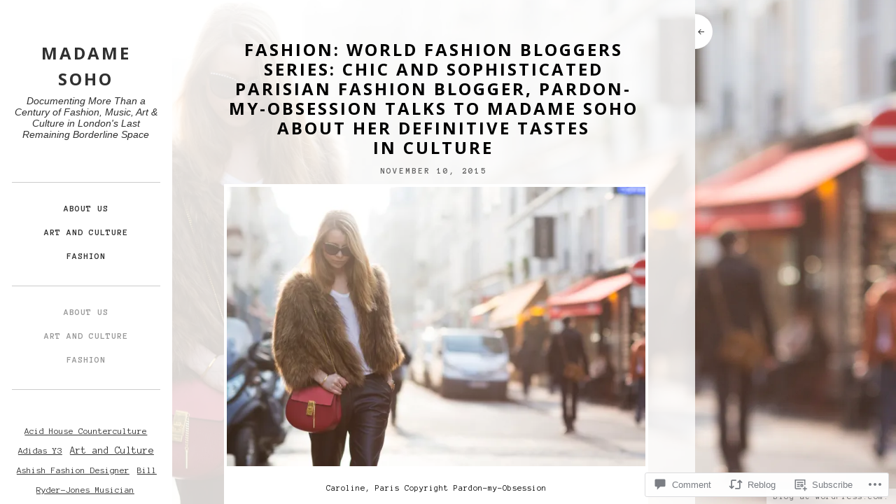

--- FILE ---
content_type: text/html; charset=UTF-8
request_url: https://madamesoho.com/2015/11/10/1571/
body_size: 23979
content:
<!DOCTYPE html>
<html class="no-js" lang="en">
<head>
<meta charset="UTF-8">
<meta name="viewport" content="width=device-width, initial-scale = 1.0, maximum-scale=2.0, user-scalable=yes" />
<link rel="profile" href="http://gmpg.org/xfn/11">
<link rel="pingback" href="https://madamesoho.com/xmlrpc.php">
<title>Fashion: World Fashion Bloggers Series: Chic and Sophisticated Parisian Fashion Blogger, Pardon-my-Obsession Talks to Madame Soho about her definitive tastes in culture &#8211; Madame Soho</title>
<script type="text/javascript">
  WebFontConfig = {"google":{"families":["Anonymous+Pro:r,i,b,bi:latin,latin-ext"]},"api_url":"https:\/\/fonts-api.wp.com\/css"};
  (function() {
    var wf = document.createElement('script');
    wf.src = '/wp-content/plugins/custom-fonts/js/webfont.js';
    wf.type = 'text/javascript';
    wf.async = 'true';
    var s = document.getElementsByTagName('script')[0];
    s.parentNode.insertBefore(wf, s);
	})();
</script><style id="jetpack-custom-fonts-css">.wf-active body, .wf-active button, .wf-active input, .wf-active select, .wf-active textarea{font-family:"Anonymous Pro",monospace}.wf-active cite{font-family:"Anonymous Pro",monospace}.wf-active .mmenu ul li a{font-family:"Anonymous Pro",monospace}</style>
<meta name='robots' content='max-image-preview:large' />

<!-- Async WordPress.com Remote Login -->
<script id="wpcom_remote_login_js">
var wpcom_remote_login_extra_auth = '';
function wpcom_remote_login_remove_dom_node_id( element_id ) {
	var dom_node = document.getElementById( element_id );
	if ( dom_node ) { dom_node.parentNode.removeChild( dom_node ); }
}
function wpcom_remote_login_remove_dom_node_classes( class_name ) {
	var dom_nodes = document.querySelectorAll( '.' + class_name );
	for ( var i = 0; i < dom_nodes.length; i++ ) {
		dom_nodes[ i ].parentNode.removeChild( dom_nodes[ i ] );
	}
}
function wpcom_remote_login_final_cleanup() {
	wpcom_remote_login_remove_dom_node_classes( "wpcom_remote_login_msg" );
	wpcom_remote_login_remove_dom_node_id( "wpcom_remote_login_key" );
	wpcom_remote_login_remove_dom_node_id( "wpcom_remote_login_validate" );
	wpcom_remote_login_remove_dom_node_id( "wpcom_remote_login_js" );
	wpcom_remote_login_remove_dom_node_id( "wpcom_request_access_iframe" );
	wpcom_remote_login_remove_dom_node_id( "wpcom_request_access_styles" );
}

// Watch for messages back from the remote login
window.addEventListener( "message", function( e ) {
	if ( e.origin === "https://r-login.wordpress.com" ) {
		var data = {};
		try {
			data = JSON.parse( e.data );
		} catch( e ) {
			wpcom_remote_login_final_cleanup();
			return;
		}

		if ( data.msg === 'LOGIN' ) {
			// Clean up the login check iframe
			wpcom_remote_login_remove_dom_node_id( "wpcom_remote_login_key" );

			var id_regex = new RegExp( /^[0-9]+$/ );
			var token_regex = new RegExp( /^.*|.*|.*$/ );
			if (
				token_regex.test( data.token )
				&& id_regex.test( data.wpcomid )
			) {
				// We have everything we need to ask for a login
				var script = document.createElement( "script" );
				script.setAttribute( "id", "wpcom_remote_login_validate" );
				script.src = '/remote-login.php?wpcom_remote_login=validate'
					+ '&wpcomid=' + data.wpcomid
					+ '&token=' + encodeURIComponent( data.token )
					+ '&host=' + window.location.protocol
					+ '//' + window.location.hostname
					+ '&postid=1571'
					+ '&is_singular=1';
				document.body.appendChild( script );
			}

			return;
		}

		// Safari ITP, not logged in, so redirect
		if ( data.msg === 'LOGIN-REDIRECT' ) {
			window.location = 'https://wordpress.com/log-in?redirect_to=' + window.location.href;
			return;
		}

		// Safari ITP, storage access failed, remove the request
		if ( data.msg === 'LOGIN-REMOVE' ) {
			var css_zap = 'html { -webkit-transition: margin-top 1s; transition: margin-top 1s; } /* 9001 */ html { margin-top: 0 !important; } * html body { margin-top: 0 !important; } @media screen and ( max-width: 782px ) { html { margin-top: 0 !important; } * html body { margin-top: 0 !important; } }';
			var style_zap = document.createElement( 'style' );
			style_zap.type = 'text/css';
			style_zap.appendChild( document.createTextNode( css_zap ) );
			document.body.appendChild( style_zap );

			var e = document.getElementById( 'wpcom_request_access_iframe' );
			e.parentNode.removeChild( e );

			document.cookie = 'wordpress_com_login_access=denied; path=/; max-age=31536000';

			return;
		}

		// Safari ITP
		if ( data.msg === 'REQUEST_ACCESS' ) {
			console.log( 'request access: safari' );

			// Check ITP iframe enable/disable knob
			if ( wpcom_remote_login_extra_auth !== 'safari_itp_iframe' ) {
				return;
			}

			// If we are in a "private window" there is no ITP.
			var private_window = false;
			try {
				var opendb = window.openDatabase( null, null, null, null );
			} catch( e ) {
				private_window = true;
			}

			if ( private_window ) {
				console.log( 'private window' );
				return;
			}

			var iframe = document.createElement( 'iframe' );
			iframe.id = 'wpcom_request_access_iframe';
			iframe.setAttribute( 'scrolling', 'no' );
			iframe.setAttribute( 'sandbox', 'allow-storage-access-by-user-activation allow-scripts allow-same-origin allow-top-navigation-by-user-activation' );
			iframe.src = 'https://r-login.wordpress.com/remote-login.php?wpcom_remote_login=request_access&origin=' + encodeURIComponent( data.origin ) + '&wpcomid=' + encodeURIComponent( data.wpcomid );

			var css = 'html { -webkit-transition: margin-top 1s; transition: margin-top 1s; } /* 9001 */ html { margin-top: 46px !important; } * html body { margin-top: 46px !important; } @media screen and ( max-width: 660px ) { html { margin-top: 71px !important; } * html body { margin-top: 71px !important; } #wpcom_request_access_iframe { display: block; height: 71px !important; } } #wpcom_request_access_iframe { border: 0px; height: 46px; position: fixed; top: 0; left: 0; width: 100%; min-width: 100%; z-index: 99999; background: #23282d; } ';

			var style = document.createElement( 'style' );
			style.type = 'text/css';
			style.id = 'wpcom_request_access_styles';
			style.appendChild( document.createTextNode( css ) );
			document.body.appendChild( style );

			document.body.appendChild( iframe );
		}

		if ( data.msg === 'DONE' ) {
			wpcom_remote_login_final_cleanup();
		}
	}
}, false );

// Inject the remote login iframe after the page has had a chance to load
// more critical resources
window.addEventListener( "DOMContentLoaded", function( e ) {
	var iframe = document.createElement( "iframe" );
	iframe.style.display = "none";
	iframe.setAttribute( "scrolling", "no" );
	iframe.setAttribute( "id", "wpcom_remote_login_key" );
	iframe.src = "https://r-login.wordpress.com/remote-login.php"
		+ "?wpcom_remote_login=key"
		+ "&origin=aHR0cHM6Ly9tYWRhbWVzb2hvLmNvbQ%3D%3D"
		+ "&wpcomid=97973768"
		+ "&time=" + Math.floor( Date.now() / 1000 );
	document.body.appendChild( iframe );
}, false );
</script>
<link rel='dns-prefetch' href='//s0.wp.com' />
<link rel='dns-prefetch' href='//widgets.wp.com' />
<link rel='dns-prefetch' href='//wordpress.com' />
<link rel='dns-prefetch' href='//fonts-api.wp.com' />
<link rel="alternate" type="application/rss+xml" title="Madame Soho &raquo; Feed" href="https://madamesoho.com/feed/" />
<link rel="alternate" type="application/rss+xml" title="Madame Soho &raquo; Comments Feed" href="https://madamesoho.com/comments/feed/" />
<link rel="alternate" type="application/rss+xml" title="Madame Soho &raquo; Fashion: World Fashion Bloggers Series: Chic and Sophisticated Parisian Fashion Blogger, Pardon-my-Obsession Talks to Madame Soho about her definitive tastes in&nbsp;culture Comments Feed" href="https://madamesoho.com/2015/11/10/1571/feed/" />
	<script type="text/javascript">
		/* <![CDATA[ */
		function addLoadEvent(func) {
			var oldonload = window.onload;
			if (typeof window.onload != 'function') {
				window.onload = func;
			} else {
				window.onload = function () {
					oldonload();
					func();
				}
			}
		}
		/* ]]> */
	</script>
	<link crossorigin='anonymous' rel='stylesheet' id='all-css-0-1' href='/_static/??-eJxtzEkKgDAMQNELWYNjcSGeRdog1Q7BpHh9UQRBXD74fDhImRQFo0DIinxeXGRYUWg222PgHCEkmz0y7OhnQasosXxUGuYC/o/ebfh+b135FMZKd02th77t1hMpiDR+&cssminify=yes' type='text/css' media='all' />
<style id='wp-emoji-styles-inline-css'>

	img.wp-smiley, img.emoji {
		display: inline !important;
		border: none !important;
		box-shadow: none !important;
		height: 1em !important;
		width: 1em !important;
		margin: 0 0.07em !important;
		vertical-align: -0.1em !important;
		background: none !important;
		padding: 0 !important;
	}
/*# sourceURL=wp-emoji-styles-inline-css */
</style>
<link crossorigin='anonymous' rel='stylesheet' id='all-css-2-1' href='/wp-content/plugins/gutenberg-core/v22.4.2/build/styles/block-library/style.min.css?m=1769608164i&cssminify=yes' type='text/css' media='all' />
<style id='wp-block-library-inline-css'>
.has-text-align-justify {
	text-align:justify;
}
.has-text-align-justify{text-align:justify;}

/*# sourceURL=wp-block-library-inline-css */
</style><style id='global-styles-inline-css'>
:root{--wp--preset--aspect-ratio--square: 1;--wp--preset--aspect-ratio--4-3: 4/3;--wp--preset--aspect-ratio--3-4: 3/4;--wp--preset--aspect-ratio--3-2: 3/2;--wp--preset--aspect-ratio--2-3: 2/3;--wp--preset--aspect-ratio--16-9: 16/9;--wp--preset--aspect-ratio--9-16: 9/16;--wp--preset--color--black: #000000;--wp--preset--color--cyan-bluish-gray: #abb8c3;--wp--preset--color--white: #ffffff;--wp--preset--color--pale-pink: #f78da7;--wp--preset--color--vivid-red: #cf2e2e;--wp--preset--color--luminous-vivid-orange: #ff6900;--wp--preset--color--luminous-vivid-amber: #fcb900;--wp--preset--color--light-green-cyan: #7bdcb5;--wp--preset--color--vivid-green-cyan: #00d084;--wp--preset--color--pale-cyan-blue: #8ed1fc;--wp--preset--color--vivid-cyan-blue: #0693e3;--wp--preset--color--vivid-purple: #9b51e0;--wp--preset--gradient--vivid-cyan-blue-to-vivid-purple: linear-gradient(135deg,rgb(6,147,227) 0%,rgb(155,81,224) 100%);--wp--preset--gradient--light-green-cyan-to-vivid-green-cyan: linear-gradient(135deg,rgb(122,220,180) 0%,rgb(0,208,130) 100%);--wp--preset--gradient--luminous-vivid-amber-to-luminous-vivid-orange: linear-gradient(135deg,rgb(252,185,0) 0%,rgb(255,105,0) 100%);--wp--preset--gradient--luminous-vivid-orange-to-vivid-red: linear-gradient(135deg,rgb(255,105,0) 0%,rgb(207,46,46) 100%);--wp--preset--gradient--very-light-gray-to-cyan-bluish-gray: linear-gradient(135deg,rgb(238,238,238) 0%,rgb(169,184,195) 100%);--wp--preset--gradient--cool-to-warm-spectrum: linear-gradient(135deg,rgb(74,234,220) 0%,rgb(151,120,209) 20%,rgb(207,42,186) 40%,rgb(238,44,130) 60%,rgb(251,105,98) 80%,rgb(254,248,76) 100%);--wp--preset--gradient--blush-light-purple: linear-gradient(135deg,rgb(255,206,236) 0%,rgb(152,150,240) 100%);--wp--preset--gradient--blush-bordeaux: linear-gradient(135deg,rgb(254,205,165) 0%,rgb(254,45,45) 50%,rgb(107,0,62) 100%);--wp--preset--gradient--luminous-dusk: linear-gradient(135deg,rgb(255,203,112) 0%,rgb(199,81,192) 50%,rgb(65,88,208) 100%);--wp--preset--gradient--pale-ocean: linear-gradient(135deg,rgb(255,245,203) 0%,rgb(182,227,212) 50%,rgb(51,167,181) 100%);--wp--preset--gradient--electric-grass: linear-gradient(135deg,rgb(202,248,128) 0%,rgb(113,206,126) 100%);--wp--preset--gradient--midnight: linear-gradient(135deg,rgb(2,3,129) 0%,rgb(40,116,252) 100%);--wp--preset--font-size--small: 13px;--wp--preset--font-size--medium: 20px;--wp--preset--font-size--large: 36px;--wp--preset--font-size--x-large: 42px;--wp--preset--font-size--regular: 16px;--wp--preset--font-size--huge: 50px;--wp--preset--font-family--albert-sans: 'Albert Sans', sans-serif;--wp--preset--font-family--alegreya: Alegreya, serif;--wp--preset--font-family--arvo: Arvo, serif;--wp--preset--font-family--bodoni-moda: 'Bodoni Moda', serif;--wp--preset--font-family--bricolage-grotesque: 'Bricolage Grotesque', sans-serif;--wp--preset--font-family--cabin: Cabin, sans-serif;--wp--preset--font-family--chivo: Chivo, sans-serif;--wp--preset--font-family--commissioner: Commissioner, sans-serif;--wp--preset--font-family--cormorant: Cormorant, serif;--wp--preset--font-family--courier-prime: 'Courier Prime', monospace;--wp--preset--font-family--crimson-pro: 'Crimson Pro', serif;--wp--preset--font-family--dm-mono: 'DM Mono', monospace;--wp--preset--font-family--dm-sans: 'DM Sans', sans-serif;--wp--preset--font-family--dm-serif-display: 'DM Serif Display', serif;--wp--preset--font-family--domine: Domine, serif;--wp--preset--font-family--eb-garamond: 'EB Garamond', serif;--wp--preset--font-family--epilogue: Epilogue, sans-serif;--wp--preset--font-family--fahkwang: Fahkwang, sans-serif;--wp--preset--font-family--figtree: Figtree, sans-serif;--wp--preset--font-family--fira-sans: 'Fira Sans', sans-serif;--wp--preset--font-family--fjalla-one: 'Fjalla One', sans-serif;--wp--preset--font-family--fraunces: Fraunces, serif;--wp--preset--font-family--gabarito: Gabarito, system-ui;--wp--preset--font-family--ibm-plex-mono: 'IBM Plex Mono', monospace;--wp--preset--font-family--ibm-plex-sans: 'IBM Plex Sans', sans-serif;--wp--preset--font-family--ibarra-real-nova: 'Ibarra Real Nova', serif;--wp--preset--font-family--instrument-serif: 'Instrument Serif', serif;--wp--preset--font-family--inter: Inter, sans-serif;--wp--preset--font-family--josefin-sans: 'Josefin Sans', sans-serif;--wp--preset--font-family--jost: Jost, sans-serif;--wp--preset--font-family--libre-baskerville: 'Libre Baskerville', serif;--wp--preset--font-family--libre-franklin: 'Libre Franklin', sans-serif;--wp--preset--font-family--literata: Literata, serif;--wp--preset--font-family--lora: Lora, serif;--wp--preset--font-family--merriweather: Merriweather, serif;--wp--preset--font-family--montserrat: Montserrat, sans-serif;--wp--preset--font-family--newsreader: Newsreader, serif;--wp--preset--font-family--noto-sans-mono: 'Noto Sans Mono', sans-serif;--wp--preset--font-family--nunito: Nunito, sans-serif;--wp--preset--font-family--open-sans: 'Open Sans', sans-serif;--wp--preset--font-family--overpass: Overpass, sans-serif;--wp--preset--font-family--pt-serif: 'PT Serif', serif;--wp--preset--font-family--petrona: Petrona, serif;--wp--preset--font-family--piazzolla: Piazzolla, serif;--wp--preset--font-family--playfair-display: 'Playfair Display', serif;--wp--preset--font-family--plus-jakarta-sans: 'Plus Jakarta Sans', sans-serif;--wp--preset--font-family--poppins: Poppins, sans-serif;--wp--preset--font-family--raleway: Raleway, sans-serif;--wp--preset--font-family--roboto: Roboto, sans-serif;--wp--preset--font-family--roboto-slab: 'Roboto Slab', serif;--wp--preset--font-family--rubik: Rubik, sans-serif;--wp--preset--font-family--rufina: Rufina, serif;--wp--preset--font-family--sora: Sora, sans-serif;--wp--preset--font-family--source-sans-3: 'Source Sans 3', sans-serif;--wp--preset--font-family--source-serif-4: 'Source Serif 4', serif;--wp--preset--font-family--space-mono: 'Space Mono', monospace;--wp--preset--font-family--syne: Syne, sans-serif;--wp--preset--font-family--texturina: Texturina, serif;--wp--preset--font-family--urbanist: Urbanist, sans-serif;--wp--preset--font-family--work-sans: 'Work Sans', sans-serif;--wp--preset--spacing--20: 0.44rem;--wp--preset--spacing--30: 0.67rem;--wp--preset--spacing--40: 1rem;--wp--preset--spacing--50: 1.5rem;--wp--preset--spacing--60: 2.25rem;--wp--preset--spacing--70: 3.38rem;--wp--preset--spacing--80: 5.06rem;--wp--preset--shadow--natural: 6px 6px 9px rgba(0, 0, 0, 0.2);--wp--preset--shadow--deep: 12px 12px 50px rgba(0, 0, 0, 0.4);--wp--preset--shadow--sharp: 6px 6px 0px rgba(0, 0, 0, 0.2);--wp--preset--shadow--outlined: 6px 6px 0px -3px rgb(255, 255, 255), 6px 6px rgb(0, 0, 0);--wp--preset--shadow--crisp: 6px 6px 0px rgb(0, 0, 0);}:where(body) { margin: 0; }:where(.is-layout-flex){gap: 0.5em;}:where(.is-layout-grid){gap: 0.5em;}body .is-layout-flex{display: flex;}.is-layout-flex{flex-wrap: wrap;align-items: center;}.is-layout-flex > :is(*, div){margin: 0;}body .is-layout-grid{display: grid;}.is-layout-grid > :is(*, div){margin: 0;}body{padding-top: 0px;padding-right: 0px;padding-bottom: 0px;padding-left: 0px;}:root :where(.wp-element-button, .wp-block-button__link){background-color: #32373c;border-width: 0;color: #fff;font-family: inherit;font-size: inherit;font-style: inherit;font-weight: inherit;letter-spacing: inherit;line-height: inherit;padding-top: calc(0.667em + 2px);padding-right: calc(1.333em + 2px);padding-bottom: calc(0.667em + 2px);padding-left: calc(1.333em + 2px);text-decoration: none;text-transform: inherit;}.has-black-color{color: var(--wp--preset--color--black) !important;}.has-cyan-bluish-gray-color{color: var(--wp--preset--color--cyan-bluish-gray) !important;}.has-white-color{color: var(--wp--preset--color--white) !important;}.has-pale-pink-color{color: var(--wp--preset--color--pale-pink) !important;}.has-vivid-red-color{color: var(--wp--preset--color--vivid-red) !important;}.has-luminous-vivid-orange-color{color: var(--wp--preset--color--luminous-vivid-orange) !important;}.has-luminous-vivid-amber-color{color: var(--wp--preset--color--luminous-vivid-amber) !important;}.has-light-green-cyan-color{color: var(--wp--preset--color--light-green-cyan) !important;}.has-vivid-green-cyan-color{color: var(--wp--preset--color--vivid-green-cyan) !important;}.has-pale-cyan-blue-color{color: var(--wp--preset--color--pale-cyan-blue) !important;}.has-vivid-cyan-blue-color{color: var(--wp--preset--color--vivid-cyan-blue) !important;}.has-vivid-purple-color{color: var(--wp--preset--color--vivid-purple) !important;}.has-black-background-color{background-color: var(--wp--preset--color--black) !important;}.has-cyan-bluish-gray-background-color{background-color: var(--wp--preset--color--cyan-bluish-gray) !important;}.has-white-background-color{background-color: var(--wp--preset--color--white) !important;}.has-pale-pink-background-color{background-color: var(--wp--preset--color--pale-pink) !important;}.has-vivid-red-background-color{background-color: var(--wp--preset--color--vivid-red) !important;}.has-luminous-vivid-orange-background-color{background-color: var(--wp--preset--color--luminous-vivid-orange) !important;}.has-luminous-vivid-amber-background-color{background-color: var(--wp--preset--color--luminous-vivid-amber) !important;}.has-light-green-cyan-background-color{background-color: var(--wp--preset--color--light-green-cyan) !important;}.has-vivid-green-cyan-background-color{background-color: var(--wp--preset--color--vivid-green-cyan) !important;}.has-pale-cyan-blue-background-color{background-color: var(--wp--preset--color--pale-cyan-blue) !important;}.has-vivid-cyan-blue-background-color{background-color: var(--wp--preset--color--vivid-cyan-blue) !important;}.has-vivid-purple-background-color{background-color: var(--wp--preset--color--vivid-purple) !important;}.has-black-border-color{border-color: var(--wp--preset--color--black) !important;}.has-cyan-bluish-gray-border-color{border-color: var(--wp--preset--color--cyan-bluish-gray) !important;}.has-white-border-color{border-color: var(--wp--preset--color--white) !important;}.has-pale-pink-border-color{border-color: var(--wp--preset--color--pale-pink) !important;}.has-vivid-red-border-color{border-color: var(--wp--preset--color--vivid-red) !important;}.has-luminous-vivid-orange-border-color{border-color: var(--wp--preset--color--luminous-vivid-orange) !important;}.has-luminous-vivid-amber-border-color{border-color: var(--wp--preset--color--luminous-vivid-amber) !important;}.has-light-green-cyan-border-color{border-color: var(--wp--preset--color--light-green-cyan) !important;}.has-vivid-green-cyan-border-color{border-color: var(--wp--preset--color--vivid-green-cyan) !important;}.has-pale-cyan-blue-border-color{border-color: var(--wp--preset--color--pale-cyan-blue) !important;}.has-vivid-cyan-blue-border-color{border-color: var(--wp--preset--color--vivid-cyan-blue) !important;}.has-vivid-purple-border-color{border-color: var(--wp--preset--color--vivid-purple) !important;}.has-vivid-cyan-blue-to-vivid-purple-gradient-background{background: var(--wp--preset--gradient--vivid-cyan-blue-to-vivid-purple) !important;}.has-light-green-cyan-to-vivid-green-cyan-gradient-background{background: var(--wp--preset--gradient--light-green-cyan-to-vivid-green-cyan) !important;}.has-luminous-vivid-amber-to-luminous-vivid-orange-gradient-background{background: var(--wp--preset--gradient--luminous-vivid-amber-to-luminous-vivid-orange) !important;}.has-luminous-vivid-orange-to-vivid-red-gradient-background{background: var(--wp--preset--gradient--luminous-vivid-orange-to-vivid-red) !important;}.has-very-light-gray-to-cyan-bluish-gray-gradient-background{background: var(--wp--preset--gradient--very-light-gray-to-cyan-bluish-gray) !important;}.has-cool-to-warm-spectrum-gradient-background{background: var(--wp--preset--gradient--cool-to-warm-spectrum) !important;}.has-blush-light-purple-gradient-background{background: var(--wp--preset--gradient--blush-light-purple) !important;}.has-blush-bordeaux-gradient-background{background: var(--wp--preset--gradient--blush-bordeaux) !important;}.has-luminous-dusk-gradient-background{background: var(--wp--preset--gradient--luminous-dusk) !important;}.has-pale-ocean-gradient-background{background: var(--wp--preset--gradient--pale-ocean) !important;}.has-electric-grass-gradient-background{background: var(--wp--preset--gradient--electric-grass) !important;}.has-midnight-gradient-background{background: var(--wp--preset--gradient--midnight) !important;}.has-small-font-size{font-size: var(--wp--preset--font-size--small) !important;}.has-medium-font-size{font-size: var(--wp--preset--font-size--medium) !important;}.has-large-font-size{font-size: var(--wp--preset--font-size--large) !important;}.has-x-large-font-size{font-size: var(--wp--preset--font-size--x-large) !important;}.has-regular-font-size{font-size: var(--wp--preset--font-size--regular) !important;}.has-huge-font-size{font-size: var(--wp--preset--font-size--huge) !important;}.has-albert-sans-font-family{font-family: var(--wp--preset--font-family--albert-sans) !important;}.has-alegreya-font-family{font-family: var(--wp--preset--font-family--alegreya) !important;}.has-arvo-font-family{font-family: var(--wp--preset--font-family--arvo) !important;}.has-bodoni-moda-font-family{font-family: var(--wp--preset--font-family--bodoni-moda) !important;}.has-bricolage-grotesque-font-family{font-family: var(--wp--preset--font-family--bricolage-grotesque) !important;}.has-cabin-font-family{font-family: var(--wp--preset--font-family--cabin) !important;}.has-chivo-font-family{font-family: var(--wp--preset--font-family--chivo) !important;}.has-commissioner-font-family{font-family: var(--wp--preset--font-family--commissioner) !important;}.has-cormorant-font-family{font-family: var(--wp--preset--font-family--cormorant) !important;}.has-courier-prime-font-family{font-family: var(--wp--preset--font-family--courier-prime) !important;}.has-crimson-pro-font-family{font-family: var(--wp--preset--font-family--crimson-pro) !important;}.has-dm-mono-font-family{font-family: var(--wp--preset--font-family--dm-mono) !important;}.has-dm-sans-font-family{font-family: var(--wp--preset--font-family--dm-sans) !important;}.has-dm-serif-display-font-family{font-family: var(--wp--preset--font-family--dm-serif-display) !important;}.has-domine-font-family{font-family: var(--wp--preset--font-family--domine) !important;}.has-eb-garamond-font-family{font-family: var(--wp--preset--font-family--eb-garamond) !important;}.has-epilogue-font-family{font-family: var(--wp--preset--font-family--epilogue) !important;}.has-fahkwang-font-family{font-family: var(--wp--preset--font-family--fahkwang) !important;}.has-figtree-font-family{font-family: var(--wp--preset--font-family--figtree) !important;}.has-fira-sans-font-family{font-family: var(--wp--preset--font-family--fira-sans) !important;}.has-fjalla-one-font-family{font-family: var(--wp--preset--font-family--fjalla-one) !important;}.has-fraunces-font-family{font-family: var(--wp--preset--font-family--fraunces) !important;}.has-gabarito-font-family{font-family: var(--wp--preset--font-family--gabarito) !important;}.has-ibm-plex-mono-font-family{font-family: var(--wp--preset--font-family--ibm-plex-mono) !important;}.has-ibm-plex-sans-font-family{font-family: var(--wp--preset--font-family--ibm-plex-sans) !important;}.has-ibarra-real-nova-font-family{font-family: var(--wp--preset--font-family--ibarra-real-nova) !important;}.has-instrument-serif-font-family{font-family: var(--wp--preset--font-family--instrument-serif) !important;}.has-inter-font-family{font-family: var(--wp--preset--font-family--inter) !important;}.has-josefin-sans-font-family{font-family: var(--wp--preset--font-family--josefin-sans) !important;}.has-jost-font-family{font-family: var(--wp--preset--font-family--jost) !important;}.has-libre-baskerville-font-family{font-family: var(--wp--preset--font-family--libre-baskerville) !important;}.has-libre-franklin-font-family{font-family: var(--wp--preset--font-family--libre-franklin) !important;}.has-literata-font-family{font-family: var(--wp--preset--font-family--literata) !important;}.has-lora-font-family{font-family: var(--wp--preset--font-family--lora) !important;}.has-merriweather-font-family{font-family: var(--wp--preset--font-family--merriweather) !important;}.has-montserrat-font-family{font-family: var(--wp--preset--font-family--montserrat) !important;}.has-newsreader-font-family{font-family: var(--wp--preset--font-family--newsreader) !important;}.has-noto-sans-mono-font-family{font-family: var(--wp--preset--font-family--noto-sans-mono) !important;}.has-nunito-font-family{font-family: var(--wp--preset--font-family--nunito) !important;}.has-open-sans-font-family{font-family: var(--wp--preset--font-family--open-sans) !important;}.has-overpass-font-family{font-family: var(--wp--preset--font-family--overpass) !important;}.has-pt-serif-font-family{font-family: var(--wp--preset--font-family--pt-serif) !important;}.has-petrona-font-family{font-family: var(--wp--preset--font-family--petrona) !important;}.has-piazzolla-font-family{font-family: var(--wp--preset--font-family--piazzolla) !important;}.has-playfair-display-font-family{font-family: var(--wp--preset--font-family--playfair-display) !important;}.has-plus-jakarta-sans-font-family{font-family: var(--wp--preset--font-family--plus-jakarta-sans) !important;}.has-poppins-font-family{font-family: var(--wp--preset--font-family--poppins) !important;}.has-raleway-font-family{font-family: var(--wp--preset--font-family--raleway) !important;}.has-roboto-font-family{font-family: var(--wp--preset--font-family--roboto) !important;}.has-roboto-slab-font-family{font-family: var(--wp--preset--font-family--roboto-slab) !important;}.has-rubik-font-family{font-family: var(--wp--preset--font-family--rubik) !important;}.has-rufina-font-family{font-family: var(--wp--preset--font-family--rufina) !important;}.has-sora-font-family{font-family: var(--wp--preset--font-family--sora) !important;}.has-source-sans-3-font-family{font-family: var(--wp--preset--font-family--source-sans-3) !important;}.has-source-serif-4-font-family{font-family: var(--wp--preset--font-family--source-serif-4) !important;}.has-space-mono-font-family{font-family: var(--wp--preset--font-family--space-mono) !important;}.has-syne-font-family{font-family: var(--wp--preset--font-family--syne) !important;}.has-texturina-font-family{font-family: var(--wp--preset--font-family--texturina) !important;}.has-urbanist-font-family{font-family: var(--wp--preset--font-family--urbanist) !important;}.has-work-sans-font-family{font-family: var(--wp--preset--font-family--work-sans) !important;}
/*# sourceURL=global-styles-inline-css */
</style>

<style id='classic-theme-styles-inline-css'>
.wp-block-button__link{background-color:#32373c;border-radius:9999px;box-shadow:none;color:#fff;font-size:1.125em;padding:calc(.667em + 2px) calc(1.333em + 2px);text-decoration:none}.wp-block-file__button{background:#32373c;color:#fff}.wp-block-accordion-heading{margin:0}.wp-block-accordion-heading__toggle{background-color:inherit!important;color:inherit!important}.wp-block-accordion-heading__toggle:not(:focus-visible){outline:none}.wp-block-accordion-heading__toggle:focus,.wp-block-accordion-heading__toggle:hover{background-color:inherit!important;border:none;box-shadow:none;color:inherit;padding:var(--wp--preset--spacing--20,1em) 0;text-decoration:none}.wp-block-accordion-heading__toggle:focus-visible{outline:auto;outline-offset:0}
/*# sourceURL=/wp-content/plugins/gutenberg-core/v22.4.2/build/styles/block-library/classic.min.css */
</style>
<link crossorigin='anonymous' rel='stylesheet' id='all-css-4-1' href='/_static/??-eJx9jksOwjAMRC9EsEAtnwXiKCgfC1LqJIqd9vq4qtgAYmPJM/PsgbkYn5NgEqBmytjuMTH4XFF1KlZAE4QhWhyRNLb1zBv4jc1FGeNcqchsdFJsZOShIP/jBpRi/dOotJ5YDeCW3t5twhRyBdskkxWJ/osCrh5ci2OACavTzyoulflzX7pc6bI7Hk777tx1/fACNXxjkA==&cssminify=yes' type='text/css' media='all' />
<link rel='stylesheet' id='verbum-gutenberg-css-css' href='https://widgets.wp.com/verbum-block-editor/block-editor.css?ver=1738686361' media='all' />
<link crossorigin='anonymous' rel='stylesheet' id='all-css-6-1' href='/_static/??/wp-content/mu-plugins/comment-likes/css/comment-likes.css,/i/noticons/noticons.css?m=1436783281j&cssminify=yes' type='text/css' media='all' />
<link rel='stylesheet' id='soho-open-sans-css' href='https://fonts-api.wp.com/css?family=Open+Sans%3A300italic%2C400italic%2C600italic%2C700italic%2C800italic%2C400%2C300%2C600%2C700%2C800&#038;subset=latin%2Clatin-ext' media='all' />
<link crossorigin='anonymous' rel='stylesheet' id='screen-css-9-1' href='/wp-content/themes/premium/soho/custom.css?m=1584035056i&cssminify=yes' type='text/css' media='screen' />
<link crossorigin='anonymous' rel='stylesheet' id='all-css-10-1' href='/_static/??-eJyNjt0KwjAMhV/IGvyZwwvxUaQrsetsk9K0DN/eTryoKOLd+eB8J4E5KsOUkTKEoqIv1pHAhDlqc3sxSCG4ODJgkTC5Ksj3uDYiK2g284gBBWLC4EoA4ZFB8t3jX83l5LOt5mg4fDjNxwkHz7ZGC7XV4C/JIivPRmfH9Abq6rVLi3oOp03f7bb98bDvpgfQunHP&cssminify=yes' type='text/css' media='all' />
<style id='soho-style-inline-css'>
h1.site-title a, h2.site-description  {
                                color: #303030;
                        }
/*# sourceURL=soho-style-inline-css */
</style>
<style id='jetpack-global-styles-frontend-style-inline-css'>
:root { --font-headings: unset; --font-base: unset; --font-headings-default: -apple-system,BlinkMacSystemFont,"Segoe UI",Roboto,Oxygen-Sans,Ubuntu,Cantarell,"Helvetica Neue",sans-serif; --font-base-default: -apple-system,BlinkMacSystemFont,"Segoe UI",Roboto,Oxygen-Sans,Ubuntu,Cantarell,"Helvetica Neue",sans-serif;}
/*# sourceURL=jetpack-global-styles-frontend-style-inline-css */
</style>
<link crossorigin='anonymous' rel='stylesheet' id='all-css-12-1' href='/_static/??-eJyNjcsKAjEMRX/IGtQZBxfip0hMS9sxTYppGfx7H7gRN+7ugcs5sFRHKi1Ig9Jd5R6zGMyhVaTrh8G6QFHfORhYwlvw6P39PbPENZmt4G/ROQuBKWVkxxrVvuBH1lIoz2waILJekF+HUzlupnG3nQ77YZwfuRJIaQ==&cssminify=yes' type='text/css' media='all' />
<script type="text/javascript" id="jetpack_related-posts-js-extra">
/* <![CDATA[ */
var related_posts_js_options = {"post_heading":"h4"};
//# sourceURL=jetpack_related-posts-js-extra
/* ]]> */
</script>
<script type="text/javascript" id="wpcom-actionbar-placeholder-js-extra">
/* <![CDATA[ */
var actionbardata = {"siteID":"97973768","postID":"1571","siteURL":"https://madamesoho.com","xhrURL":"https://madamesoho.com/wp-admin/admin-ajax.php","nonce":"25beab2906","isLoggedIn":"","statusMessage":"","subsEmailDefault":"instantly","proxyScriptUrl":"https://s0.wp.com/wp-content/js/wpcom-proxy-request.js?m=1513050504i&amp;ver=20211021","shortlink":"https://wp.me/p6D5s4-pl","i18n":{"followedText":"New posts from this site will now appear in your \u003Ca href=\"https://wordpress.com/reader\"\u003EReader\u003C/a\u003E","foldBar":"Collapse this bar","unfoldBar":"Expand this bar","shortLinkCopied":"Shortlink copied to clipboard."}};
//# sourceURL=wpcom-actionbar-placeholder-js-extra
/* ]]> */
</script>
<script type="text/javascript" id="jetpack-mu-wpcom-settings-js-before">
/* <![CDATA[ */
var JETPACK_MU_WPCOM_SETTINGS = {"assetsUrl":"https://s0.wp.com/wp-content/mu-plugins/jetpack-mu-wpcom-plugin/sun/jetpack_vendor/automattic/jetpack-mu-wpcom/src/build/"};
//# sourceURL=jetpack-mu-wpcom-settings-js-before
/* ]]> */
</script>
<script crossorigin='anonymous' type='text/javascript'  src='/_static/??-eJx1jcEOwiAQRH9IunJo2ovxU0yFTQPCguyS2r8XE0zqwdNkMi9vYMvKJBIkgVhVDnV1xOBR8mIevQNXgpsjA/fqgoWCYRG0KicW/m1DdDR4PsHB6xsTROWSXvt3a7JQLfJn9M+KZe9xFPyFVHRraacdvsaLnsbxrPU0z/4NC+ROAA=='></script>
<script type="text/javascript" id="rlt-proxy-js-after">
/* <![CDATA[ */
	rltInitialize( {"token":null,"iframeOrigins":["https:\/\/widgets.wp.com"]} );
//# sourceURL=rlt-proxy-js-after
/* ]]> */
</script>
<link rel="EditURI" type="application/rsd+xml" title="RSD" href="https://egalitairesoho.wordpress.com/xmlrpc.php?rsd" />
<meta name="generator" content="WordPress.com" />
<link rel="canonical" href="https://madamesoho.com/2015/11/10/1571/" />
<link rel='shortlink' href='https://wp.me/p6D5s4-pl' />
<link rel="alternate" type="application/json+oembed" href="https://public-api.wordpress.com/oembed/?format=json&amp;url=https%3A%2F%2Fmadamesoho.com%2F2015%2F11%2F10%2F1571%2F&amp;for=wpcom-auto-discovery" /><link rel="alternate" type="application/xml+oembed" href="https://public-api.wordpress.com/oembed/?format=xml&amp;url=https%3A%2F%2Fmadamesoho.com%2F2015%2F11%2F10%2F1571%2F&amp;for=wpcom-auto-discovery" />
<!-- Jetpack Open Graph Tags -->
<meta property="og:type" content="article" />
<meta property="og:title" content="Fashion: World Fashion Bloggers Series: Chic and Sophisticated Parisian Fashion Blogger, Pardon-my-Obsession Talks to Madame Soho about her definitive tastes in culture" />
<meta property="og:url" content="https://madamesoho.com/2015/11/10/1571/" />
<meta property="og:description" content="Chic, sophisticated and refined, Caroline – aka Pardon-my-Obsession, the highly regarded Parisian Fashion blogger, spoke to Madame Soho recently about her creative passions. The style connoisseur a…" />
<meta property="article:published_time" content="2015-11-10T00:30:08+00:00" />
<meta property="article:modified_time" content="2015-11-22T01:20:07+00:00" />
<meta property="og:site_name" content="Madame Soho" />
<meta property="og:image" content="https://i0.wp.com/madamesoho.com/wp-content/uploads/2015/11/d8b0378.jpg?fit=1200%2C800&#038;ssl=1" />
<meta property="og:image:width" content="1200" />
<meta property="og:image:height" content="800" />
<meta property="og:image:alt" content="" />
<meta property="og:locale" content="en_US" />
<meta property="article:publisher" content="https://www.facebook.com/WordPresscom" />
<meta name="twitter:creator" content="@7Rayk" />
<meta name="twitter:text:title" content="Fashion: World Fashion Bloggers Series: Chic and Sophisticated Parisian Fashion Blogger, Pardon-my-Obsession Talks to Madame Soho about her definitive tastes in&nbsp;culture" />
<meta name="twitter:image" content="https://i0.wp.com/madamesoho.com/wp-content/uploads/2015/11/d8b0378.jpg?fit=1200%2C800&#038;ssl=1&#038;w=640" />
<meta name="twitter:card" content="summary_large_image" />

<!-- End Jetpack Open Graph Tags -->
<link rel="shortcut icon" type="image/x-icon" href="https://s0.wp.com/i/favicon.ico?m=1713425267i" sizes="16x16 24x24 32x32 48x48" />
<link rel="icon" type="image/x-icon" href="https://s0.wp.com/i/favicon.ico?m=1713425267i" sizes="16x16 24x24 32x32 48x48" />
<link rel="apple-touch-icon" href="https://s0.wp.com/i/webclip.png?m=1713868326i" />
<link rel='openid.server' href='https://madamesoho.com/?openidserver=1' />
<link rel='openid.delegate' href='https://madamesoho.com/' />
<link rel="search" type="application/opensearchdescription+xml" href="https://madamesoho.com/osd.xml" title="Madame Soho" />
<link rel="search" type="application/opensearchdescription+xml" href="https://s1.wp.com/opensearch.xml" title="WordPress.com" />
		<style type="text/css">
			.recentcomments a {
				display: inline !important;
				padding: 0 !important;
				margin: 0 !important;
			}

			table.recentcommentsavatartop img.avatar, table.recentcommentsavatarend img.avatar {
				border: 0px;
				margin: 0;
			}

			table.recentcommentsavatartop a, table.recentcommentsavatarend a {
				border: 0px !important;
				background-color: transparent !important;
			}

			td.recentcommentsavatarend, td.recentcommentsavatartop {
				padding: 0px 0px 1px 0px;
				margin: 0px;
			}

			td.recentcommentstextend {
				border: none !important;
				padding: 0px 0px 2px 10px;
			}

			.rtl td.recentcommentstextend {
				padding: 0px 10px 2px 0px;
			}

			td.recentcommentstexttop {
				border: none;
				padding: 0px 0px 0px 10px;
			}

			.rtl td.recentcommentstexttop {
				padding: 0px 10px 0px 0px;
			}
		</style>
		<meta name="description" content="Chic, sophisticated and refined, Caroline – aka Pardon-my-Obsession, the highly regarded Parisian Fashion blogger, spoke to Madame Soho recently about her creative passions. The style connoisseur and embodiment of classy French minimalism revealed her thoughts on a range of personal, artistic and cultural tastes, from subversive designers Alexander McQueen and Raf Simons, to Russian social realism&hellip;" />
</head>

<body class="wp-singular post-template-default single single-post postid-1571 single-format-standard custom-background wp-embed-responsive wp-theme-premiumsoho customizer-styles-applied jetpack-reblog-enabled">

	

			
							<div id="maximage" class="skip-lazy"><img width="2000" height="1250" src="https://madamesoho.com/wp-content/uploads/2015/11/d8b0378.jpg?w=2000&amp;h=1250&amp;crop=1" class="skip-lazy wp-post-image" alt="" decoding="async" srcset="https://madamesoho.com/wp-content/uploads/2015/11/d8b0378.jpg?w=2000&amp;h=1250&amp;crop=1 2000w, https://madamesoho.com/wp-content/uploads/2015/11/d8b0378.jpg?w=150&amp;h=94&amp;crop=1 150w, https://madamesoho.com/wp-content/uploads/2015/11/d8b0378.jpg?w=440&amp;h=275&amp;crop=1 440w, https://madamesoho.com/wp-content/uploads/2015/11/d8b0378.jpg?w=768&amp;h=480&amp;crop=1 768w, https://madamesoho.com/wp-content/uploads/2015/11/d8b0378.jpg?w=1025&amp;h=641&amp;crop=1 1025w, https://madamesoho.com/wp-content/uploads/2015/11/d8b0378.jpg?w=1440&amp;h=900&amp;crop=1 1440w" sizes="(max-width: 2000px) 100vw, 2000px" /></div>
			
		
	

	<div id="container">
		<div id="wrapper">
			<div id="header">
  				<div id="headerin">
    				<div id="logo">
      					<a href="https://madamesoho.com/" class="site-logo-link" rel="home" itemprop="url"></a>      					<h1 class="site-title">
                        	<a href="https://madamesoho.com/" rel="home">
        						Madame Soho        					</a>
                        </h1>

                        <h2 class="site-description">
        					Documenting More Than a Century of Fashion, Music, Art &amp; Culture in London&#039;s Last Remaining Borderline Space      					</h2>
    				</div>

													<div class="menu-button">
								<div class="btn-open">
									<div class="bar1"></div>
									<div class="bar2"></div>
									<div class="bar3"></div>
								</div>
							</div>
						
						<div id="mainmenu" class="mmenu"><ul id="topmainnav2" class="navmenu"><li id="menu-item-260" class="menu-item menu-item-type-post_type menu-item-object-page menu-item-home menu-item-260"><a href="https://madamesoho.com/about-2/">About Us</a></li>
<li id="menu-item-264" class="menu-item menu-item-type-post_type menu-item-object-page menu-item-264"><a href="https://madamesoho.com/art-and-culture/">Art and Culture</a></li>
<li id="menu-item-359" class="menu-item menu-item-type-post_type menu-item-object-page menu-item-359"><a href="https://madamesoho.com/fashion/">Fashion</a></li>
</ul></div>
						<div id="secondarymenu" class="mmenu"><ul id="bottommainnav2" class="navmenu"><li class="menu-item menu-item-type-post_type menu-item-object-page menu-item-home menu-item-260"><a href="https://madamesoho.com/about-2/">About Us</a></li>
<li class="menu-item menu-item-type-post_type menu-item-object-page menu-item-264"><a href="https://madamesoho.com/art-and-culture/">Art and Culture</a></li>
<li class="menu-item menu-item-type-post_type menu-item-object-page menu-item-359"><a href="https://madamesoho.com/fashion/">Fashion</a></li>
</ul></div>
					
<div id="leftbar">
	<div id="tag_cloud-2" class="widget widget_tag_cloud"><h2 class="widget-title"></h2><div style="overflow: hidden;"><a href="https://madamesoho.com/category/acid-house-counterculture/" style="font-size: 100%; padding: 1px; margin: 1px;"  title="Acid House Counterculture (1)">Acid House Counterculture</a> <a href="https://madamesoho.com/category/adidas-y3/" style="font-size: 100%; padding: 1px; margin: 1px;"  title="Adidas Y3 (1)">Adidas Y3</a> <a href="https://madamesoho.com/category/art-and-culture/" style="font-size: 110.9375%; padding: 1px; margin: 1px;"  title="Art and Culture (2)">Art and Culture</a> <a href="https://madamesoho.com/category/ashish-fashion-designer/" style="font-size: 100%; padding: 1px; margin: 1px;"  title="Ashish Fashion Designer (1)">Ashish Fashion Designer</a> <a href="https://madamesoho.com/category/bill-ryder-jones-musician/" style="font-size: 100%; padding: 1px; margin: 1px;"  title="Bill Ryder-Jones Musician (1)">Bill Ryder-Jones Musician</a> <a href="https://madamesoho.com/category/counterculture-2/" style="font-size: 110.9375%; padding: 1px; margin: 1px;"  title="counterculture (2)">counterculture</a> <a href="https://madamesoho.com/category/dazed-and-confused-magazine/" style="font-size: 100%; padding: 1px; margin: 1px;"  title="Dazed and Confused Magazine (1)">Dazed and Confused Magazine</a> <a href="https://madamesoho.com/category/fashion-2/" style="font-size: 187.5%; padding: 1px; margin: 1px;"  title="Fashion (9)">Fashion</a> <a href="https://madamesoho.com/category/fashion-designer/" style="font-size: 121.875%; padding: 1px; margin: 1px;"  title="Fashion Designer (3)">Fashion Designer</a> <a href="https://madamesoho.com/category/fashion-film-2/" style="font-size: 100%; padding: 1px; margin: 1px;"  title="Fashion Film (1)">Fashion Film</a> <a href="https://madamesoho.com/tag/kazuki/" style="font-size: 100%; padding: 1px; margin: 1px;"  title="Kazuki (1)">Kazuki</a> <a href="https://madamesoho.com/category/kiss-fm/" style="font-size: 100%; padding: 1px; margin: 1px;"  title="Kiss FM (1)">Kiss FM</a> <a href="https://madamesoho.com/category/lfwss16/" style="font-size: 100%; padding: 1px; margin: 1px;"  title="LFWSS16 (1)">LFWSS16</a> <a href="https://madamesoho.com/category/london-fashion-week-ashish/" style="font-size: 100%; padding: 1px; margin: 1px;"  title="London Fashion Week Ashish (1)">London Fashion Week Ashish</a> <a href="https://madamesoho.com/category/madame-jojos/" style="font-size: 110.9375%; padding: 1px; margin: 1px;"  title="Madame Jojo&#039;s (2)">Madame Jojo&#039;s</a> <a href="https://madamesoho.com/category/media/" style="font-size: 100%; padding: 1px; margin: 1px;"  title="Media (1)">Media</a> <a href="https://madamesoho.com/category/music/" style="font-size: 121.875%; padding: 1px; margin: 1px;"  title="Music (3)">Music</a> <a href="https://madamesoho.com/category/oasis-the-band/" style="font-size: 100%; padding: 1px; margin: 1px;"  title="Oasis the band (1)">Oasis the band</a> <a href="https://madamesoho.com/category/primal-scream-the-band/" style="font-size: 100%; padding: 1px; margin: 1px;"  title="Primal Scream the band (1)">Primal Scream the band</a> <a href="https://madamesoho.com/category/punk/" style="font-size: 110.9375%; padding: 1px; margin: 1px;"  title="Punk (2)">Punk</a> <a href="https://madamesoho.com/category/rare-groove/" style="font-size: 100%; padding: 1px; margin: 1px;"  title="Rare Groove (1)">Rare Groove</a> <a href="https://madamesoho.com/category/save-soho/" style="font-size: 143.75%; padding: 1px; margin: 1px;"  title="Save Soho (5)">Save Soho</a> <a href="https://madamesoho.com/tag/showstudio/" style="font-size: 100%; padding: 1px; margin: 1px;"  title="SHOWstudio (1)">SHOWstudio</a> <a href="https://madamesoho.com/category/soho/" style="font-size: 132.8125%; padding: 1px; margin: 1px;"  title="Soho (4)">Soho</a> <a href="https://madamesoho.com/category/soul/" style="font-size: 100%; padding: 1px; margin: 1px;"  title="Soul (1)">Soul</a> <a href="https://madamesoho.com/category/sportswear/" style="font-size: 100%; padding: 1px; margin: 1px;"  title="Sportswear (1)">Sportswear</a> <a href="https://madamesoho.com/category/style/" style="font-size: 110.9375%; padding: 1px; margin: 1px;"  title="Style (2)">Style</a> <a href="https://madamesoho.com/category/subculture/" style="font-size: 110.9375%; padding: 1px; margin: 1px;"  title="Subculture (2)">Subculture</a> <a href="https://madamesoho.com/category/texas-the-band/" style="font-size: 100%; padding: 1px; margin: 1px;"  title="Texas the band (1)">Texas the band</a> <a href="https://madamesoho.com/category/uncategorized/" style="font-size: 275%; padding: 1px; margin: 1px;"  title="Uncategorized (17)">Uncategorized</a> </div></div></div>
					<div id="menu-social" class="menu"><ul id="menu-social-items" class="menu-items"><li class="menu-item menu-item-type-post_type menu-item-object-page menu-item-home menu-item-260"><a href="https://madamesoho.com/about-2/"><span class="screen-reader-text">About Us</span></a></li>
<li class="menu-item menu-item-type-post_type menu-item-object-page menu-item-264"><a href="https://madamesoho.com/art-and-culture/"><span class="screen-reader-text">Art and Culture</span></a></li>
<li class="menu-item menu-item-type-post_type menu-item-object-page menu-item-359"><a href="https://madamesoho.com/fashion/"><span class="screen-reader-text">Fashion</span></a></li>
</ul></div>			</div>
		</div>

<div class="contentwrapper">
  <button class="collapse"><span class="genericon genericon-previous"></span></button>
  <div id="content">
    <div id="contentinner">
            <div class="post-1571 post type-post status-publish format-standard has-post-thumbnail hentry category-designers category-fashion-2 category-paris category-paris-fashion-week category-raf-simons tag-alexander-mcqueen tag-damir-doma tag-fashion tag-gucci tag-isabel-marant tag-kenzo tag-paris-fashion-week tag-raf-simons tag-soho tag-style">
        <h1 class="entry-title">
          Fashion: World Fashion Bloggers Series: Chic and Sophisticated Parisian Fashion Blogger, Pardon-my-Obsession Talks to Madame Soho about her definitive tastes in&nbsp;culture        </h1>
        <div class="postdate"> November 10, 2015 </div>
        <div class="entry">
          <div data-shortcode="caption" id="attachment_1572" style="width: 1010px" class="wp-caption aligncenter"><a href="https://madamesoho.com/wp-content/uploads/2015/11/d8b0378.jpg"><img aria-describedby="caption-attachment-1572" class="wp-image-1572 size-large" src="https://madamesoho.com/wp-content/uploads/2015/11/d8b0378.jpg?w=1000&#038;h=666" alt="_D8B0378"   srcset="https://madamesoho.com/wp-content/uploads/2015/11/d8b0378.jpg?w=660 660w, https://madamesoho.com/wp-content/uploads/2015/11/d8b0378.jpg?w=1320 1320w, https://madamesoho.com/wp-content/uploads/2015/11/d8b0378.jpg?w=150 150w, https://madamesoho.com/wp-content/uploads/2015/11/d8b0378.jpg?w=440 440w, https://madamesoho.com/wp-content/uploads/2015/11/d8b0378.jpg?w=768 768w, https://madamesoho.com/wp-content/uploads/2015/11/d8b0378.jpg?w=1025 1025w" sizes="(max-width: 660px) 100vw, 660px" /></a><p id="caption-attachment-1572" class="wp-caption-text">Caroline, Paris Copyright Pardon-my-Obsession</p></div>
<p>Chic, sophisticated and refined, Caroline – aka Pardon-my-Obsession, the highly regarded Parisian Fashion blogger, spoke to Madame Soho recently about her creative passions.</p>
<p>The style connoisseur and embodiment of classy French minimalism revealed her thoughts on a range of personal, artistic and cultural tastes, from subversive designers Alexander McQueen and Raf Simons, to Russian social realism writer, Dostoevsky.</p>
<p>Madame Soho: Hi Caroline, nice talking to you again. Can we begin by asking you where you are from?</p>
<p>Pardon-my-Obsession: Hi. I am originally from Annecy in the French Alps, and I moved to Paris five years ago for my studies.</p>
<p>MS: What was it like growing up there?</p>
<p>P-m-O: I had an amazing childhood, very carefree. However I couldn&#8217;t imagine myself living anywhere else but Paris, London or NY, as I need to be in a big city. Even when I was a child, I realized I wanted to see the world, and I remember telling my parents I was always bored.</p>
<p>MS: When did you first become interested in fashion and style?</p>
<p>P-m-O: Very early on, but not in the typical &#8216;girly way&#8217;. I was a tomboy, and I refused to wear dresses. I was in tight pants most of the time, and I used to fight with my mother who wanted to dress me in colors, while all I wanted to wear was grey, black and taupe. My mother has always been a great influence, because she was (and still is) one of the most stylish persons I know. Even when she went to work (she is a doctor), she always made that little effort to look immaculate, and I think it&#8217;s important to take good care of yourself.</p>
<p>MS: Which designers inspire you most?</p>
<p>P-m-O: I love Phoebe Philo, Raf Simons, Damir Doma, Isabel Marant&#8230; All very different but with distinctive style and aesthetics.</p>
<div data-shortcode="caption" id="attachment_1574" style="width: 5770px" class="wp-caption aligncenter"><a href="https://madamesoho.com/wp-content/uploads/2015/11/image-4.jpg"><img aria-describedby="caption-attachment-1574" class="wp-image-1574 size-full" src="https://madamesoho.com/wp-content/uploads/2015/11/image-4.jpg?w=1000" alt="Caroline, Paris Copyright Pardonmyobsession"   srcset="https://madamesoho.com/wp-content/uploads/2015/11/image-4.jpg 5760w, https://madamesoho.com/wp-content/uploads/2015/11/image-4.jpg?w=150&amp;h=100 150w, https://madamesoho.com/wp-content/uploads/2015/11/image-4.jpg?w=440&amp;h=293 440w, https://madamesoho.com/wp-content/uploads/2015/11/image-4.jpg?w=768&amp;h=512 768w, https://madamesoho.com/wp-content/uploads/2015/11/image-4.jpg?w=1025&amp;h=683 1025w, https://madamesoho.com/wp-content/uploads/2015/11/image-4.jpg?w=1440&amp;h=960 1440w" sizes="(max-width: 5760px) 100vw, 5760px" /></a><p id="caption-attachment-1574" class="wp-caption-text">Caroline, Paris<br /> Copyright Pardonmyobsession</p></div>
<p>MS: Are you interested in the artistic and cultural references drawn on by designers such as Raf Simons and Alexander McQueen?</p>
<p>P-m-O: Of course ! I believe fashion is not superficial at all, it has such a huge cultural impact, and I think we shouldn&#8217;t underestimate it. Alexander McQueen was a true artist, not just a fashion designer. Having a vision, and changing the way people dress is something that has always impressed me, and this is what I love about fashion : it&#8217;s not all about what you buy and what you show, but it&#8217;s a sign of our times, what we have found to express ourselves and our creativity.</p>
<p>MS: When we met you at London Fashion Week, I asked you if you thought Soho as a stage for the event was more culturally significant than Somerset House.  What do you love most about Soho ?</p>
<p>P-m-O: In my opinion, Soho represents what we call the London spirit. It&#8217;s free, it&#8217;s joyful, it&#8217;s dynamic, it&#8217;s creative&#8230; I love this place because it gives me so many ideas : people dress like they want, and not how they &#8216;should&#8217;, and it&#8217;s very liberating !</p>
<p>MS: Which part of Paris is most similar to Soho ?</p>
<p>P-m-O: It&#8217;s quite hard to say, as London is different from Paris. I would probably say Le Marais, although it&#8217;s not entirely similar either.</p>
<p>MS: Which piece of music, art and literature inspires you most?</p>
<p>P-m-O: Surprisingly, I am very classic when it comes to art : I love La Renaissance much more than modern art, and I almost only read the big classics of literature (my favorite books are Madame Bovary of Flaubert, Le Rouge et le Noir of Stendhal, and Crime et Châtiments of Dostoevsky).</p>
<p>MS: What is the hottest fashion trend in Paris right now?</p>
<p>P-m-O: In Paris, we don&#8217;t follow trends, so I won&#8217;t tell you what&#8217;s hot right now. Just follow your own style, and incorporate little elements from the shows. However, the Gucci fur loafers are on everyone&#8217;s feet !</p>
<p>MS: What were your standout moments of PFW SS16?</p>
<p>P-m-O: I&#8217;m such a fashion fan that every time I go to a show, it&#8217;s magical. I never thought I&#8217;d be able to work in fashion one day, so being here is always a &#8216;pinch me&#8217; moment. I have to say that the Kenzo show is still the highlight of my FW.</p>
<div data-shortcode="caption" id="attachment_1577" style="width: 1010px" class="wp-caption aligncenter"><a href="https://madamesoho.com/wp-content/uploads/2015/11/image-2.jpg"><img aria-describedby="caption-attachment-1577" class="wp-image-1577 size-large" src="https://madamesoho.com/wp-content/uploads/2015/11/image-2.jpg?w=1000&#038;h=991" alt="Image 2"   srcset="https://madamesoho.com/wp-content/uploads/2015/11/image-2.jpg?w=660 660w, https://madamesoho.com/wp-content/uploads/2015/11/image-2.jpg?w=1320 1320w, https://madamesoho.com/wp-content/uploads/2015/11/image-2.jpg?w=150 150w, https://madamesoho.com/wp-content/uploads/2015/11/image-2.jpg?w=303 303w, https://madamesoho.com/wp-content/uploads/2015/11/image-2.jpg?w=768 768w, https://madamesoho.com/wp-content/uploads/2015/11/image-2.jpg?w=1025 1025w" sizes="(max-width: 660px) 100vw, 660px" /></a><p id="caption-attachment-1577" class="wp-caption-text">Caroline, Paris Copyright Pardon-my-Obsession</p></div>
<div data-shortcode="caption" id="attachment_1573" style="width: 1010px" class="wp-caption aligncenter"><a href="https://madamesoho.com/wp-content/uploads/2015/11/image.jpg"><img aria-describedby="caption-attachment-1573" loading="lazy" class="wp-image-1573 size-large" src="https://madamesoho.com/wp-content/uploads/2015/11/image.jpg?w=1000&#038;h=666" alt="Image"   srcset="https://madamesoho.com/wp-content/uploads/2015/11/image.jpg?w=660 660w, https://madamesoho.com/wp-content/uploads/2015/11/image.jpg?w=1320 1320w, https://madamesoho.com/wp-content/uploads/2015/11/image.jpg?w=150 150w, https://madamesoho.com/wp-content/uploads/2015/11/image.jpg?w=440 440w, https://madamesoho.com/wp-content/uploads/2015/11/image.jpg?w=768 768w, https://madamesoho.com/wp-content/uploads/2015/11/image.jpg?w=1025 1025w" sizes="(max-width: 660px) 100vw, 660px" /></a><p id="caption-attachment-1573" class="wp-caption-text">Caroline, Paris Copyright Pardon-my-Obsession</p></div>
<div data-shortcode="caption" id="attachment_1575" style="width: 1010px" class="wp-caption aligncenter"><a href="https://madamesoho.com/wp-content/uploads/2015/11/image-1.jpg"><img aria-describedby="caption-attachment-1575" loading="lazy" class="wp-image-1575 size-large" src="https://madamesoho.com/wp-content/uploads/2015/11/image-1.jpg?w=1000&#038;h=666" alt="Image 1"   srcset="https://madamesoho.com/wp-content/uploads/2015/11/image-1.jpg?w=660 660w, https://madamesoho.com/wp-content/uploads/2015/11/image-1.jpg?w=1320 1320w, https://madamesoho.com/wp-content/uploads/2015/11/image-1.jpg?w=150 150w, https://madamesoho.com/wp-content/uploads/2015/11/image-1.jpg?w=440 440w, https://madamesoho.com/wp-content/uploads/2015/11/image-1.jpg?w=768 768w, https://madamesoho.com/wp-content/uploads/2015/11/image-1.jpg?w=1025 1025w" sizes="(max-width: 660px) 100vw, 660px" /></a><p id="caption-attachment-1575" class="wp-caption-text">Caroline, Paris Copyright Pardon-my-Obsession</p></div>
<p style="text-align:center;">Words and Interview by Ray Kinsella All Photos by Pardon-my-Obsession</p>
<div id="jp-post-flair" class="sharedaddy sd-like-enabled sd-sharing-enabled"><div class="sharedaddy sd-sharing-enabled"><div class="robots-nocontent sd-block sd-social sd-social-icon-text sd-sharing"><h3 class="sd-title">Share this:</h3><div class="sd-content"><ul><li class="share-twitter"><a rel="nofollow noopener noreferrer"
				data-shared="sharing-twitter-1571"
				class="share-twitter sd-button share-icon"
				href="https://madamesoho.com/2015/11/10/1571/?share=twitter"
				target="_blank"
				aria-labelledby="sharing-twitter-1571"
				>
				<span id="sharing-twitter-1571" hidden>Share on X (Opens in new window)</span>
				<span>X</span>
			</a></li><li class="share-facebook"><a rel="nofollow noopener noreferrer"
				data-shared="sharing-facebook-1571"
				class="share-facebook sd-button share-icon"
				href="https://madamesoho.com/2015/11/10/1571/?share=facebook"
				target="_blank"
				aria-labelledby="sharing-facebook-1571"
				>
				<span id="sharing-facebook-1571" hidden>Share on Facebook (Opens in new window)</span>
				<span>Facebook</span>
			</a></li><li class="share-end"></li></ul></div></div></div><div class='sharedaddy sd-block sd-like jetpack-likes-widget-wrapper jetpack-likes-widget-unloaded' id='like-post-wrapper-97973768-1571-697d112726761' data-src='//widgets.wp.com/likes/index.html?ver=20260130#blog_id=97973768&amp;post_id=1571&amp;origin=egalitairesoho.wordpress.com&amp;obj_id=97973768-1571-697d112726761&amp;domain=madamesoho.com' data-name='like-post-frame-97973768-1571-697d112726761' data-title='Like or Reblog'><div class='likes-widget-placeholder post-likes-widget-placeholder' style='height: 55px;'><span class='button'><span>Like</span></span> <span class='loading'>Loading...</span></div><span class='sd-text-color'></span><a class='sd-link-color'></a></div>
<div id='jp-relatedposts' class='jp-relatedposts' >
	
</div></div>                              <p class="singletags"><a href="https://madamesoho.com/tag/alexander-mcqueen/" rel="tag">Alexander McQueen</a> <a href="https://madamesoho.com/tag/damir-doma/" rel="tag">Damir Doma</a> <a href="https://madamesoho.com/tag/fashion/" rel="tag">fashion</a> <a href="https://madamesoho.com/tag/gucci/" rel="tag">Gucci</a> <a href="https://madamesoho.com/tag/isabel-marant/" rel="tag">Isabel Marant</a> <a href="https://madamesoho.com/tag/kenzo/" rel="tag">Kenzo</a> <a href="https://madamesoho.com/tag/paris-fashion-week/" rel="tag">Paris Fashion Week</a> <a href="https://madamesoho.com/tag/raf-simons/" rel="tag">Raf Simons</a> <a href="https://madamesoho.com/tag/soho/" rel="tag">Soho</a> <a href="https://madamesoho.com/tag/style/" rel="tag">Style</a></p>          <nav class="navigation post-navigation" role="navigation">
  <div class="nav-links">
    <div class="nav-previous"><a href="https://madamesoho.com/2015/10/29/fashion-world-fashion-bloggers-series-new-york-fashionista-lecity-kitty-talks-to-madame-soho-about-her-enigmatic-tattoos-punk-aesthetics-and-balenciaga/" rel="prev"></a></div><div class="nav-next"><a href="https://madamesoho.com/2015/11/17/exclusive-interview-with-jimmy-somerville-a-huge-part-of-sohos-culture-and-history-has-gone-its-been-wiped-off-the-map/" rel="next"></a></div>  </div>
  <!-- .nav-links -->
</nav>
<!-- .navigation -->
          
<div id="comments" class="comments-area">
       <h2 class="comments-title">
    2 Replies to &ldquo;Fashion: World Fashion Bloggers Series: Chic and Sophisticated Parisian Fashion Blogger, Pardon-my-Obsession Talks to Madame Soho about her definitive tastes in&nbsp;culture&rdquo;  </h2>
  <ol class="commentlist">
    		<li class="comment byuser comment-author-habillerblog even thread-even depth-1 parent" id="comment-633">
				<div id="div-comment-633" class="comment-body">
				<div class="comment-author vcard">
			<img referrerpolicy="no-referrer" alt='Habiller Blog&#039;s avatar' src='https://1.gravatar.com/avatar/d27e254c8b0399dd1979d1673543d0f11d521818ffc686c8a64276700dc3e268?s=32&#038;d=identicon&#038;r=G' srcset='https://1.gravatar.com/avatar/d27e254c8b0399dd1979d1673543d0f11d521818ffc686c8a64276700dc3e268?s=32&#038;d=identicon&#038;r=G 1x, https://1.gravatar.com/avatar/d27e254c8b0399dd1979d1673543d0f11d521818ffc686c8a64276700dc3e268?s=48&#038;d=identicon&#038;r=G 1.5x, https://1.gravatar.com/avatar/d27e254c8b0399dd1979d1673543d0f11d521818ffc686c8a64276700dc3e268?s=64&#038;d=identicon&#038;r=G 2x, https://1.gravatar.com/avatar/d27e254c8b0399dd1979d1673543d0f11d521818ffc686c8a64276700dc3e268?s=96&#038;d=identicon&#038;r=G 3x, https://1.gravatar.com/avatar/d27e254c8b0399dd1979d1673543d0f11d521818ffc686c8a64276700dc3e268?s=128&#038;d=identicon&#038;r=G 4x' class='avatar avatar-32' height='32' width='32' loading='lazy' decoding='async' />			<cite class="fn"><a href="http://habillerblog.wordpress.com" class="url" rel="ugc external nofollow">Habiller Blog</a></cite> <span class="says">says:</span>		</div>
		
		<div class="comment-meta commentmetadata">
			<a href="https://madamesoho.com/2015/11/10/1571/#comment-633">November 14, 2015 at 4:11 pm</a>		</div>

		<p>Really cute style PMO! And fun intetview MS 🙂</p>
<p id="comment-like-633" data-liked=comment-not-liked class="comment-likes comment-not-liked"><a href="https://madamesoho.com/2015/11/10/1571/?like_comment=633&#038;_wpnonce=719e1ca6db" class="comment-like-link needs-login" rel="nofollow" data-blog="97973768"><span>Like</span></a><span id="comment-like-count-633" class="comment-like-feedback">Like</span></p>

		<div class="reply"><a rel="nofollow" class="comment-reply-link" href="https://madamesoho.com/2015/11/10/1571/?replytocom=633#respond" data-commentid="633" data-postid="1571" data-belowelement="div-comment-633" data-respondelement="respond" data-replyto="Reply to Habiller Blog" aria-label="Reply to Habiller Blog">Reply</a></div>
				</div>
				<ul class="children">
		<li class="comment byuser comment-author-asecondchancetwo bypostauthor odd alt depth-2" id="comment-637">
				<div id="div-comment-637" class="comment-body">
				<div class="comment-author vcard">
			<img referrerpolicy="no-referrer" alt='asecondchancetwo&#039;s avatar' src='https://1.gravatar.com/avatar/df48c9fc61209f140767d07359e76419cd1155b570f8adf5f0ac277568ade223?s=32&#038;d=identicon&#038;r=G' srcset='https://1.gravatar.com/avatar/df48c9fc61209f140767d07359e76419cd1155b570f8adf5f0ac277568ade223?s=32&#038;d=identicon&#038;r=G 1x, https://1.gravatar.com/avatar/df48c9fc61209f140767d07359e76419cd1155b570f8adf5f0ac277568ade223?s=48&#038;d=identicon&#038;r=G 1.5x, https://1.gravatar.com/avatar/df48c9fc61209f140767d07359e76419cd1155b570f8adf5f0ac277568ade223?s=64&#038;d=identicon&#038;r=G 2x, https://1.gravatar.com/avatar/df48c9fc61209f140767d07359e76419cd1155b570f8adf5f0ac277568ade223?s=96&#038;d=identicon&#038;r=G 3x, https://1.gravatar.com/avatar/df48c9fc61209f140767d07359e76419cd1155b570f8adf5f0ac277568ade223?s=128&#038;d=identicon&#038;r=G 4x' class='avatar avatar-32' height='32' width='32' loading='lazy' decoding='async' />			<cite class="fn"><a href="https://egalitairesoho.wordpress.com" class="url" rel="ugc external nofollow">asecondchancetwo</a></cite> <span class="says">says:</span>		</div>
		
		<div class="comment-meta commentmetadata">
			<a href="https://madamesoho.com/2015/11/10/1571/#comment-637">November 15, 2015 at 8:52 pm</a>		</div>

		<p>Glad you liked it! Thanks! M.S x </p>
<p id="comment-like-637" data-liked=comment-not-liked class="comment-likes comment-not-liked"><a href="https://madamesoho.com/2015/11/10/1571/?like_comment=637&#038;_wpnonce=f65f0b4bd1" class="comment-like-link needs-login" rel="nofollow" data-blog="97973768"><span>Like</span></a><span id="comment-like-count-637" class="comment-like-feedback">Liked by <a href="#" class="view-likers" data-like-count="1">1 person</a></span></p>

		<div class="reply"><a rel="nofollow" class="comment-reply-link" href="https://madamesoho.com/2015/11/10/1571/?replytocom=637#respond" data-commentid="637" data-postid="1571" data-belowelement="div-comment-637" data-respondelement="respond" data-replyto="Reply to asecondchancetwo" aria-label="Reply to asecondchancetwo">Reply</a></div>
				</div>
				</li><!-- #comment-## -->
</ul><!-- .children -->
</li><!-- #comment-## -->
  </ol>
  <!-- .commentlist -->

        	<div id="respond" class="comment-respond">
		<h3 id="reply-title" class="comment-reply-title">Leave a comment <small><a rel="nofollow" id="cancel-comment-reply-link" href="/2015/11/10/1571/#respond" style="display:none;">Cancel reply</a></small></h3><form action="https://madamesoho.com/wp-comments-post.php" method="post" id="commentform" class="comment-form">


<div class="comment-form__verbum transparent"></div><div class="verbum-form-meta"><input type='hidden' name='comment_post_ID' value='1571' id='comment_post_ID' />
<input type='hidden' name='comment_parent' id='comment_parent' value='0' />

			<input type="hidden" name="highlander_comment_nonce" id="highlander_comment_nonce" value="43a93386c5" />
			<input type="hidden" name="verbum_show_subscription_modal" value="" /></div><p style="display: none;"><input type="hidden" id="akismet_comment_nonce" name="akismet_comment_nonce" value="edffbd9a6c" /></p><p style="display: none !important;" class="akismet-fields-container" data-prefix="ak_"><label>&#916;<textarea name="ak_hp_textarea" cols="45" rows="8" maxlength="100"></textarea></label><input type="hidden" id="ak_js_1" name="ak_js" value="40"/><script type="text/javascript">
/* <![CDATA[ */
document.getElementById( "ak_js_1" ).setAttribute( "value", ( new Date() ).getTime() );
/* ]]> */
</script>
</p></form>	</div><!-- #respond -->
	</div>
        </div>
      </div>
          </div>
  </div>
</div>
</div>
</div>

<div class="site-info">
	<a href="https://wordpress.com/?ref=footer_blog" rel="nofollow">Blog at WordPress.com.</a>
	</div>

<!--  -->
<script type="speculationrules">
{"prefetch":[{"source":"document","where":{"and":[{"href_matches":"/*"},{"not":{"href_matches":["/wp-*.php","/wp-admin/*","/files/*","/wp-content/*","/wp-content/plugins/*","/wp-content/themes/premium/soho/*","/*\\?(.+)"]}},{"not":{"selector_matches":"a[rel~=\"nofollow\"]"}},{"not":{"selector_matches":".no-prefetch, .no-prefetch a"}}]},"eagerness":"conservative"}]}
</script>
<script type="text/javascript" src="//0.gravatar.com/js/hovercards/hovercards.min.js?ver=202605924dcd77a86c6f1d3698ec27fc5da92b28585ddad3ee636c0397cf312193b2a1" id="grofiles-cards-js"></script>
<script type="text/javascript" id="wpgroho-js-extra">
/* <![CDATA[ */
var WPGroHo = {"my_hash":""};
//# sourceURL=wpgroho-js-extra
/* ]]> */
</script>
<script crossorigin='anonymous' type='text/javascript'  src='/wp-content/mu-plugins/gravatar-hovercards/wpgroho.js?m=1610363240i'></script>

	<script>
		// Initialize and attach hovercards to all gravatars
		( function() {
			function init() {
				if ( typeof Gravatar === 'undefined' ) {
					return;
				}

				if ( typeof Gravatar.init !== 'function' ) {
					return;
				}

				Gravatar.profile_cb = function ( hash, id ) {
					WPGroHo.syncProfileData( hash, id );
				};

				Gravatar.my_hash = WPGroHo.my_hash;
				Gravatar.init(
					'body',
					'#wp-admin-bar-my-account',
					{
						i18n: {
							'Edit your profile →': 'Edit your profile →',
							'View profile →': 'View profile →',
							'Contact': 'Contact',
							'Send money': 'Send money',
							'Sorry, we are unable to load this Gravatar profile.': 'Sorry, we are unable to load this Gravatar profile.',
							'Gravatar not found.': 'Gravatar not found.',
							'Too Many Requests.': 'Too Many Requests.',
							'Internal Server Error.': 'Internal Server Error.',
							'Is this you?': 'Is this you?',
							'Claim your free profile.': 'Claim your free profile.',
							'Email': 'Email',
							'Home Phone': 'Home Phone',
							'Work Phone': 'Work Phone',
							'Cell Phone': 'Cell Phone',
							'Contact Form': 'Contact Form',
							'Calendar': 'Calendar',
						},
					}
				);
			}

			if ( document.readyState !== 'loading' ) {
				init();
			} else {
				document.addEventListener( 'DOMContentLoaded', init );
			}
		} )();
	</script>

		<div style="display:none">
	<div class="grofile-hash-map-c93eb9f2f55028b478d58241004a8907">
	</div>
	<div class="grofile-hash-map-3a02d8a7ed32e6ec46a8c2199eeadca5">
	</div>
	</div>
		<div id="actionbar" dir="ltr" style="display: none;"
			class="actnbr-premium-soho actnbr-has-follow actnbr-has-actions">
		<ul>
								<li class="actnbr-btn actnbr-hidden">
						<a class="actnbr-action actnbr-actn-comment" href="https://madamesoho.com/2015/11/10/1571/#comments">
							<svg class="gridicon gridicons-comment" height="20" width="20" xmlns="http://www.w3.org/2000/svg" viewBox="0 0 24 24"><g><path d="M12 16l-5 5v-5H5c-1.1 0-2-.9-2-2V5c0-1.1.9-2 2-2h14c1.1 0 2 .9 2 2v9c0 1.1-.9 2-2 2h-7z"/></g></svg>							<span>Comment						</span>
						</a>
					</li>
									<li class="actnbr-btn actnbr-hidden">
						<a class="actnbr-action actnbr-actn-reblog" href="">
							<svg class="gridicon gridicons-reblog" height="20" width="20" xmlns="http://www.w3.org/2000/svg" viewBox="0 0 24 24"><g><path d="M22.086 9.914L20 7.828V18c0 1.105-.895 2-2 2h-7v-2h7V7.828l-2.086 2.086L14.5 8.5 19 4l4.5 4.5-1.414 1.414zM6 16.172V6h7V4H6c-1.105 0-2 .895-2 2v10.172l-2.086-2.086L.5 15.5 5 20l4.5-4.5-1.414-1.414L6 16.172z"/></g></svg><span>Reblog</span>
						</a>
					</li>
									<li class="actnbr-btn actnbr-hidden">
								<a class="actnbr-action actnbr-actn-follow " href="">
			<svg class="gridicon" height="20" width="20" xmlns="http://www.w3.org/2000/svg" viewBox="0 0 20 20"><path clip-rule="evenodd" d="m4 4.5h12v6.5h1.5v-6.5-1.5h-1.5-12-1.5v1.5 10.5c0 1.1046.89543 2 2 2h7v-1.5h-7c-.27614 0-.5-.2239-.5-.5zm10.5 2h-9v1.5h9zm-5 3h-4v1.5h4zm3.5 1.5h-1v1h1zm-1-1.5h-1.5v1.5 1 1.5h1.5 1 1.5v-1.5-1-1.5h-1.5zm-2.5 2.5h-4v1.5h4zm6.5 1.25h1.5v2.25h2.25v1.5h-2.25v2.25h-1.5v-2.25h-2.25v-1.5h2.25z"  fill-rule="evenodd"></path></svg>
			<span>Subscribe</span>
		</a>
		<a class="actnbr-action actnbr-actn-following  no-display" href="">
			<svg class="gridicon" height="20" width="20" xmlns="http://www.w3.org/2000/svg" viewBox="0 0 20 20"><path fill-rule="evenodd" clip-rule="evenodd" d="M16 4.5H4V15C4 15.2761 4.22386 15.5 4.5 15.5H11.5V17H4.5C3.39543 17 2.5 16.1046 2.5 15V4.5V3H4H16H17.5V4.5V12.5H16V4.5ZM5.5 6.5H14.5V8H5.5V6.5ZM5.5 9.5H9.5V11H5.5V9.5ZM12 11H13V12H12V11ZM10.5 9.5H12H13H14.5V11V12V13.5H13H12H10.5V12V11V9.5ZM5.5 12H9.5V13.5H5.5V12Z" fill="#008A20"></path><path class="following-icon-tick" d="M13.5 16L15.5 18L19 14.5" stroke="#008A20" stroke-width="1.5"></path></svg>
			<span>Subscribed</span>
		</a>
							<div class="actnbr-popover tip tip-top-left actnbr-notice" id="follow-bubble">
							<div class="tip-arrow"></div>
							<div class="tip-inner actnbr-follow-bubble">
															<ul>
											<li class="actnbr-sitename">
			<a href="https://madamesoho.com">
				<img loading='lazy' alt='' src='https://s0.wp.com/i/logo/wpcom-gray-white.png?m=1479929237i' srcset='https://s0.wp.com/i/logo/wpcom-gray-white.png 1x' class='avatar avatar-50' height='50' width='50' />				Madame Soho			</a>
		</li>
										<div class="actnbr-message no-display"></div>
									<form method="post" action="https://subscribe.wordpress.com" accept-charset="utf-8" style="display: none;">
																				<div>
										<input type="email" name="email" placeholder="Enter your email address" class="actnbr-email-field" aria-label="Enter your email address" />
										</div>
										<input type="hidden" name="action" value="subscribe" />
										<input type="hidden" name="blog_id" value="97973768" />
										<input type="hidden" name="source" value="https://madamesoho.com/2015/11/10/1571/" />
										<input type="hidden" name="sub-type" value="actionbar-follow" />
										<input type="hidden" id="_wpnonce" name="_wpnonce" value="6b3aeddb97" />										<div class="actnbr-button-wrap">
											<button type="submit" value="Sign me up">
												Sign me up											</button>
										</div>
									</form>
									<li class="actnbr-login-nudge">
										<div>
											Already have a WordPress.com account? <a href="https://wordpress.com/log-in?redirect_to=https%3A%2F%2Fr-login.wordpress.com%2Fremote-login.php%3Faction%3Dlink%26back%3Dhttps%253A%252F%252Fmadamesoho.com%252F2015%252F11%252F10%252F1571%252F">Log in now.</a>										</div>
									</li>
								</ul>
															</div>
						</div>
					</li>
							<li class="actnbr-ellipsis actnbr-hidden">
				<svg class="gridicon gridicons-ellipsis" height="24" width="24" xmlns="http://www.w3.org/2000/svg" viewBox="0 0 24 24"><g><path d="M7 12c0 1.104-.896 2-2 2s-2-.896-2-2 .896-2 2-2 2 .896 2 2zm12-2c-1.104 0-2 .896-2 2s.896 2 2 2 2-.896 2-2-.896-2-2-2zm-7 0c-1.104 0-2 .896-2 2s.896 2 2 2 2-.896 2-2-.896-2-2-2z"/></g></svg>				<div class="actnbr-popover tip tip-top-left actnbr-more">
					<div class="tip-arrow"></div>
					<div class="tip-inner">
						<ul>
								<li class="actnbr-sitename">
			<a href="https://madamesoho.com">
				<img loading='lazy' alt='' src='https://s0.wp.com/i/logo/wpcom-gray-white.png?m=1479929237i' srcset='https://s0.wp.com/i/logo/wpcom-gray-white.png 1x' class='avatar avatar-50' height='50' width='50' />				Madame Soho			</a>
		</li>
								<li class="actnbr-folded-follow">
										<a class="actnbr-action actnbr-actn-follow " href="">
			<svg class="gridicon" height="20" width="20" xmlns="http://www.w3.org/2000/svg" viewBox="0 0 20 20"><path clip-rule="evenodd" d="m4 4.5h12v6.5h1.5v-6.5-1.5h-1.5-12-1.5v1.5 10.5c0 1.1046.89543 2 2 2h7v-1.5h-7c-.27614 0-.5-.2239-.5-.5zm10.5 2h-9v1.5h9zm-5 3h-4v1.5h4zm3.5 1.5h-1v1h1zm-1-1.5h-1.5v1.5 1 1.5h1.5 1 1.5v-1.5-1-1.5h-1.5zm-2.5 2.5h-4v1.5h4zm6.5 1.25h1.5v2.25h2.25v1.5h-2.25v2.25h-1.5v-2.25h-2.25v-1.5h2.25z"  fill-rule="evenodd"></path></svg>
			<span>Subscribe</span>
		</a>
		<a class="actnbr-action actnbr-actn-following  no-display" href="">
			<svg class="gridicon" height="20" width="20" xmlns="http://www.w3.org/2000/svg" viewBox="0 0 20 20"><path fill-rule="evenodd" clip-rule="evenodd" d="M16 4.5H4V15C4 15.2761 4.22386 15.5 4.5 15.5H11.5V17H4.5C3.39543 17 2.5 16.1046 2.5 15V4.5V3H4H16H17.5V4.5V12.5H16V4.5ZM5.5 6.5H14.5V8H5.5V6.5ZM5.5 9.5H9.5V11H5.5V9.5ZM12 11H13V12H12V11ZM10.5 9.5H12H13H14.5V11V12V13.5H13H12H10.5V12V11V9.5ZM5.5 12H9.5V13.5H5.5V12Z" fill="#008A20"></path><path class="following-icon-tick" d="M13.5 16L15.5 18L19 14.5" stroke="#008A20" stroke-width="1.5"></path></svg>
			<span>Subscribed</span>
		</a>
								</li>
														<li class="actnbr-signup"><a href="https://wordpress.com/start/">Sign up</a></li>
							<li class="actnbr-login"><a href="https://wordpress.com/log-in?redirect_to=https%3A%2F%2Fr-login.wordpress.com%2Fremote-login.php%3Faction%3Dlink%26back%3Dhttps%253A%252F%252Fmadamesoho.com%252F2015%252F11%252F10%252F1571%252F">Log in</a></li>
																<li class="actnbr-shortlink">
										<a href="https://wp.me/p6D5s4-pl">
											<span class="actnbr-shortlink__text">Copy shortlink</span>
											<span class="actnbr-shortlink__icon"><svg class="gridicon gridicons-checkmark" height="16" width="16" xmlns="http://www.w3.org/2000/svg" viewBox="0 0 24 24"><g><path d="M9 19.414l-6.707-6.707 1.414-1.414L9 16.586 20.293 5.293l1.414 1.414"/></g></svg></span>
										</a>
									</li>
																<li class="flb-report">
									<a href="https://wordpress.com/abuse/?report_url=https://madamesoho.com/2015/11/10/1571/" target="_blank" rel="noopener noreferrer">
										Report this content									</a>
								</li>
															<li class="actnbr-reader">
									<a href="https://wordpress.com/reader/blogs/97973768/posts/1571">
										View post in Reader									</a>
								</li>
															<li class="actnbr-subs">
									<a href="https://subscribe.wordpress.com/">Manage subscriptions</a>
								</li>
																<li class="actnbr-fold"><a href="">Collapse this bar</a></li>
														</ul>
					</div>
				</div>
			</li>
		</ul>
	</div>
	
<script>
window.addEventListener( "DOMContentLoaded", function( event ) {
	var link = document.createElement( "link" );
	link.href = "/wp-content/mu-plugins/actionbar/actionbar.css?v=20250116";
	link.type = "text/css";
	link.rel = "stylesheet";
	document.head.appendChild( link );

	var script = document.createElement( "script" );
	script.src = "/wp-content/mu-plugins/actionbar/actionbar.js?v=20250204";
	document.body.appendChild( script );
} );
</script>

	
	<script type="text/javascript">
		window.WPCOM_sharing_counts = {"https://madamesoho.com/2015/11/10/1571/":1571};
	</script>
				
	<script type="text/javascript">
		(function () {
			var wpcom_reblog = {
				source: 'toolbar',

				toggle_reblog_box_flair: function (obj_id, post_id) {

					// Go to site selector. This will redirect to their blog if they only have one.
					const postEndpoint = `https://wordpress.com/post`;

					// Ideally we would use the permalink here, but fortunately this will be replaced with the 
					// post permalink in the editor.
					const originalURL = `${ document.location.href }?page_id=${ post_id }`; 
					
					const url =
						postEndpoint +
						'?url=' +
						encodeURIComponent( originalURL ) +
						'&is_post_share=true' +
						'&v=5';

					const redirect = function () {
						if (
							! window.open( url, '_blank' )
						) {
							location.href = url;
						}
					};

					if ( /Firefox/.test( navigator.userAgent ) ) {
						setTimeout( redirect, 0 );
					} else {
						redirect();
					}
				},
			};

			window.wpcom_reblog = wpcom_reblog;
		})();
	</script>
<script crossorigin='anonymous' type='text/javascript'  src='/wp-content/mu-plugins/likes/queuehandler.js?m=1741961244i'></script>
<script type="text/javascript" crossorigin='anonymous' src="https://s0.wp.com/wp-content/plugins/gutenberg-core/v22.4.2/build/scripts/hooks/index.min.js?m=1769608164i&amp;ver=7496969728ca0f95732d" id="wp-hooks-js"></script>
<script type="text/javascript" crossorigin='anonymous' src="https://s0.wp.com/wp-content/plugins/gutenberg-core/v22.4.2/build/scripts/i18n/index.min.js?m=1769608164i&amp;ver=781d11515ad3d91786ec" id="wp-i18n-js"></script>
<script type="text/javascript" id="wp-i18n-js-after">
/* <![CDATA[ */
wp.i18n.setLocaleData( { 'text direction\u0004ltr': [ 'ltr' ] } );
//# sourceURL=wp-i18n-js-after
/* ]]> */
</script>
<script type="text/javascript" id="verbum-settings-js-before">
/* <![CDATA[ */
window.VerbumComments = {"Log in or provide your name and email to leave a reply.":"Log in or provide your name and email to leave a reply.","Log in or provide your name and email to leave a comment.":"Log in or provide your name and email to leave a comment.","Receive web and mobile notifications for posts on this site.":"Receive web and mobile notifications for posts on this site.","Name":"Name","Email (address never made public)":"Email (address never made public)","Website (optional)":"Website (optional)","Leave a reply. (log in optional)":"Leave a reply. (log in optional)","Leave a comment. (log in optional)":"Leave a comment. (log in optional)","Log in to leave a reply.":"Log in to leave a reply.","Log in to leave a comment.":"Log in to leave a comment.","Logged in via %s":"Logged in via %s","Log out":"Log out","Email":"Email","(Address never made public)":"(Address never made public)","Instantly":"Instantly","Daily":"Daily","Reply":"Reply","Comment":"Comment","WordPress":"WordPress","Weekly":"Weekly","Notify me of new posts":"Notify me of new posts","Email me new posts":"Email me new posts","Email me new comments":"Email me new comments","Cancel":"Cancel","Write a comment...":"Write a comment...","Write a reply...":"Write a reply...","Website":"Website","Optional":"Optional","We'll keep you in the loop!":"We'll keep you in the loop!","Loading your comment...":"Loading your comment...","Discover more from":"Discover more from Madame Soho","Subscribe now to keep reading and get access to the full archive.":"Subscribe now to keep reading and get access to the full archive.","Continue reading":"Continue reading","Never miss a beat!":"Never miss a beat!","Interested in getting blog post updates? Simply click the button below to stay in the loop!":"Interested in getting blog post updates? Simply click the button below to stay in the loop!","Enter your email address":"Enter your email address","Subscribe":"Subscribe","Comment sent successfully":"Comment sent successfully","Save my name, email, and website in this browser for the next time I comment.":"Save my name, email, and website in this browser for the next time I comment.","hovercardi18n":{"Edit your profile \u2192":"Edit your profile \u2192","View profile \u2192":"View profile \u2192","Contact":"Contact","Send money":"Send money","Profile not found.":"Profile not found.","Too Many Requests.":"Too Many Requests.","Internal Server Error.":"Internal Server Error.","Sorry, we are unable to load this Gravatar profile.":"Sorry, we are unable to load this Gravatar profile."},"siteId":97973768,"postId":1571,"mustLogIn":false,"requireNameEmail":true,"commentRegistration":false,"connectURL":"https://egalitairesoho.wordpress.com/public.api/connect/?action=request\u0026domain=madamesoho.com","logoutURL":"https://egalitairesoho.wordpress.com/wp-login.php?action=logout\u0026_wpnonce=17aec51af6","homeURL":"https://madamesoho.com/","subscribeToBlog":true,"subscribeToComment":true,"isJetpackCommentsLoggedIn":false,"jetpackUsername":"","jetpackUserId":0,"jetpackSignature":"","jetpackAvatar":"https://0.gravatar.com/avatar/?s=96\u0026amp;d=identicon\u0026amp;r=G","enableBlocks":true,"enableSubscriptionModal":true,"currentLocale":"en","isJetpackComments":false,"allowedBlocks":["core/paragraph","core/list","core/code","core/list-item","core/quote","core/image","core/embed","core/quote","core/code"],"embedNonce":"4b292d45ca","verbumBundleUrl":"/wp-content/mu-plugins/jetpack-mu-wpcom-plugin/sun/jetpack_vendor/automattic/jetpack-mu-wpcom/src/features/verbum-comments/dist/index.js","isRTL":false,"vbeCacheBuster":1738686361,"iframeUniqueId":0,"colorScheme":false}
//# sourceURL=verbum-settings-js-before
/* ]]> */
</script>
<script type="text/javascript" src="/wp-content/mu-plugins/jetpack-mu-wpcom-plugin/sun/jetpack_vendor/automattic/jetpack-mu-wpcom/src/build/verbum-comments/assets/dynamic-loader.js?m=1755011788i&amp;minify=false&amp;ver=adc3e7b923a66edb437b" id="verbum-dynamic-loader-js" defer="defer" data-wp-strategy="defer"></script>
<script type="text/javascript" id="comment-like-js-extra">
/* <![CDATA[ */
var comment_like_text = {"loading":"Loading...","swipeUrl":"https://s0.wp.com/wp-content/mu-plugins/comment-likes/js/lib/swipe.js?m=1382645497i&amp;ver=20131008"};
//# sourceURL=comment-like-js-extra
/* ]]> */
</script>
<script type="text/javascript" id="sharing-js-js-extra">
/* <![CDATA[ */
var sharing_js_options = {"lang":"en","counts":"1","is_stats_active":"1"};
//# sourceURL=sharing-js-js-extra
/* ]]> */
</script>
<script type="text/javascript" id="jetpack-script-data-js-before">
/* <![CDATA[ */
window.JetpackScriptData = {"site":{"host":"wpcom","is_wpcom_platform":true}};
//# sourceURL=jetpack-script-data-js-before
/* ]]> */
</script>
<script crossorigin='anonymous' type='text/javascript'  src='/_static/??-eJyVkdFOwzAMRX+INkwTWl8QnzKZxLRu4yTEzkb/ntBt1dgDKm/W9T32lW3OqbExKAY1XJrkS09BjI3MVWo8TShmfBDaUZ5MBSlYX9xvQ8bk55Yp3Ey36TogV2vKyFTYSBziD5cRJqW41T5+Fsxza2frsQXv/4cxfBFDjxspW0Qji82UVB6Zu2uNqAns1FTpnOohrg0jJdx6xxMGF7OBUieCKtmVAhFUMe+FvFvFy9LGgcIfi2EiYdRm3z6bY/3GKnzkxew2hL7Luoy45JABMjpwbl5KCv31p2/8uju8dLuu23eH8RtzGdhB'></script>
<script type="text/javascript" id="sharing-js-js-after">
/* <![CDATA[ */
var windowOpen;
			( function () {
				function matches( el, sel ) {
					return !! (
						el.matches && el.matches( sel ) ||
						el.msMatchesSelector && el.msMatchesSelector( sel )
					);
				}

				document.body.addEventListener( 'click', function ( event ) {
					if ( ! event.target ) {
						return;
					}

					var el;
					if ( matches( event.target, 'a.share-twitter' ) ) {
						el = event.target;
					} else if ( event.target.parentNode && matches( event.target.parentNode, 'a.share-twitter' ) ) {
						el = event.target.parentNode;
					}

					if ( el ) {
						event.preventDefault();

						// If there's another sharing window open, close it.
						if ( typeof windowOpen !== 'undefined' ) {
							windowOpen.close();
						}
						windowOpen = window.open( el.getAttribute( 'href' ), 'wpcomtwitter', 'menubar=1,resizable=1,width=600,height=350' );
						return false;
					}
				} );
			} )();
var windowOpen;
			( function () {
				function matches( el, sel ) {
					return !! (
						el.matches && el.matches( sel ) ||
						el.msMatchesSelector && el.msMatchesSelector( sel )
					);
				}

				document.body.addEventListener( 'click', function ( event ) {
					if ( ! event.target ) {
						return;
					}

					var el;
					if ( matches( event.target, 'a.share-facebook' ) ) {
						el = event.target;
					} else if ( event.target.parentNode && matches( event.target.parentNode, 'a.share-facebook' ) ) {
						el = event.target.parentNode;
					}

					if ( el ) {
						event.preventDefault();

						// If there's another sharing window open, close it.
						if ( typeof windowOpen !== 'undefined' ) {
							windowOpen.close();
						}
						windowOpen = window.open( el.getAttribute( 'href' ), 'wpcomfacebook', 'menubar=1,resizable=1,width=600,height=400' );
						return false;
					}
				} );
			} )();
//# sourceURL=sharing-js-js-after
/* ]]> */
</script>
<script id="wp-emoji-settings" type="application/json">
{"baseUrl":"https://s0.wp.com/wp-content/mu-plugins/wpcom-smileys/twemoji/2/72x72/","ext":".png","svgUrl":"https://s0.wp.com/wp-content/mu-plugins/wpcom-smileys/twemoji/2/svg/","svgExt":".svg","source":{"concatemoji":"/wp-includes/js/wp-emoji-release.min.js?m=1764078722i&ver=6.9-RC2-61304"}}
</script>
<script type="module">
/* <![CDATA[ */
/*! This file is auto-generated */
const a=JSON.parse(document.getElementById("wp-emoji-settings").textContent),o=(window._wpemojiSettings=a,"wpEmojiSettingsSupports"),s=["flag","emoji"];function i(e){try{var t={supportTests:e,timestamp:(new Date).valueOf()};sessionStorage.setItem(o,JSON.stringify(t))}catch(e){}}function c(e,t,n){e.clearRect(0,0,e.canvas.width,e.canvas.height),e.fillText(t,0,0);t=new Uint32Array(e.getImageData(0,0,e.canvas.width,e.canvas.height).data);e.clearRect(0,0,e.canvas.width,e.canvas.height),e.fillText(n,0,0);const a=new Uint32Array(e.getImageData(0,0,e.canvas.width,e.canvas.height).data);return t.every((e,t)=>e===a[t])}function p(e,t){e.clearRect(0,0,e.canvas.width,e.canvas.height),e.fillText(t,0,0);var n=e.getImageData(16,16,1,1);for(let e=0;e<n.data.length;e++)if(0!==n.data[e])return!1;return!0}function u(e,t,n,a){switch(t){case"flag":return n(e,"\ud83c\udff3\ufe0f\u200d\u26a7\ufe0f","\ud83c\udff3\ufe0f\u200b\u26a7\ufe0f")?!1:!n(e,"\ud83c\udde8\ud83c\uddf6","\ud83c\udde8\u200b\ud83c\uddf6")&&!n(e,"\ud83c\udff4\udb40\udc67\udb40\udc62\udb40\udc65\udb40\udc6e\udb40\udc67\udb40\udc7f","\ud83c\udff4\u200b\udb40\udc67\u200b\udb40\udc62\u200b\udb40\udc65\u200b\udb40\udc6e\u200b\udb40\udc67\u200b\udb40\udc7f");case"emoji":return!a(e,"\ud83e\u1fac8")}return!1}function f(e,t,n,a){let r;const o=(r="undefined"!=typeof WorkerGlobalScope&&self instanceof WorkerGlobalScope?new OffscreenCanvas(300,150):document.createElement("canvas")).getContext("2d",{willReadFrequently:!0}),s=(o.textBaseline="top",o.font="600 32px Arial",{});return e.forEach(e=>{s[e]=t(o,e,n,a)}),s}function r(e){var t=document.createElement("script");t.src=e,t.defer=!0,document.head.appendChild(t)}a.supports={everything:!0,everythingExceptFlag:!0},new Promise(t=>{let n=function(){try{var e=JSON.parse(sessionStorage.getItem(o));if("object"==typeof e&&"number"==typeof e.timestamp&&(new Date).valueOf()<e.timestamp+604800&&"object"==typeof e.supportTests)return e.supportTests}catch(e){}return null}();if(!n){if("undefined"!=typeof Worker&&"undefined"!=typeof OffscreenCanvas&&"undefined"!=typeof URL&&URL.createObjectURL&&"undefined"!=typeof Blob)try{var e="postMessage("+f.toString()+"("+[JSON.stringify(s),u.toString(),c.toString(),p.toString()].join(",")+"));",a=new Blob([e],{type:"text/javascript"});const r=new Worker(URL.createObjectURL(a),{name:"wpTestEmojiSupports"});return void(r.onmessage=e=>{i(n=e.data),r.terminate(),t(n)})}catch(e){}i(n=f(s,u,c,p))}t(n)}).then(e=>{for(const n in e)a.supports[n]=e[n],a.supports.everything=a.supports.everything&&a.supports[n],"flag"!==n&&(a.supports.everythingExceptFlag=a.supports.everythingExceptFlag&&a.supports[n]);var t;a.supports.everythingExceptFlag=a.supports.everythingExceptFlag&&!a.supports.flag,a.supports.everything||((t=a.source||{}).concatemoji?r(t.concatemoji):t.wpemoji&&t.twemoji&&(r(t.twemoji),r(t.wpemoji)))});
//# sourceURL=/wp-includes/js/wp-emoji-loader.min.js
/* ]]> */
</script>
	<iframe src='https://widgets.wp.com/likes/master.html?ver=20260130#ver=20260130' scrolling='no' id='likes-master' name='likes-master' style='display:none;'></iframe>
	<div id='likes-other-gravatars' role="dialog" aria-hidden="true" tabindex="-1"><div class="likes-text"><span>%d</span></div><ul class="wpl-avatars sd-like-gravatars"></ul></div>
	<script src="//stats.wp.com/w.js?68" defer></script> <script type="text/javascript">
_tkq = window._tkq || [];
_stq = window._stq || [];
_tkq.push(['storeContext', {'blog_id':'97973768','blog_tz':'0','user_lang':'en','blog_lang':'en','user_id':'0'}]);
		// Prevent sending pageview tracking from WP-Admin pages.
		_stq.push(['view', {'blog':'97973768','v':'wpcom','tz':'0','user_id':'0','post':'1571','subd':'egalitairesoho'}]);
		_stq.push(['extra', {'crypt':'[base64]/QU5sUnxzfnMzLXJVfEFOWixyWzdxZFpJUEVIOGE='}]);
_stq.push([ 'clickTrackerInit', '97973768', '1571' ]);
</script>
<noscript><img src="https://pixel.wp.com/b.gif?v=noscript" style="height:1px;width:1px;overflow:hidden;position:absolute;bottom:1px;" alt="" /></noscript>
<meta id="bilmur" property="bilmur:data" content="" data-provider="wordpress.com" data-service="simple" data-site-tz="Etc/GMT-0" data-custom-props="{&quot;enq_jquery&quot;:&quot;1&quot;,&quot;logged_in&quot;:&quot;0&quot;,&quot;wptheme&quot;:&quot;premium\/soho&quot;,&quot;wptheme_is_block&quot;:&quot;0&quot;}"  >
		<script defer src="/wp-content/js/bilmur.min.js?i=17&amp;m=202605"></script> 	
<script>
(function() {
	'use strict';

	const fetches = {};
	const promises = {};
	const urls = {
		'wp-polyfill': '/wp-includes/js/dist/vendor/wp-polyfill.min.js?m=1764669441i&ver=3.15.0',
		'verbum': '/wp-content/mu-plugins/jetpack-mu-wpcom-plugin/sun/jetpack_vendor/automattic/jetpack-mu-wpcom/src/build/verbum-comments/verbum-comments.js?m=1767826947i&minify=false&ver=f277b2cf343fcc8861c2'
	};
	const loaders = {
		'verbum': () => {
			fetchExternalScript('wp-polyfill');
			fetchExternalScript('verbum');
			promises['wp-polyfill'] = promises['wp-polyfill'] || loadWPScript('wp-polyfill');
			promises['verbum'] = promises['verbum'] || promises['wp-polyfill'].then( () => loadWPScript('verbum') );
			return promises['verbum'];
		},
		
	};
	const scriptExtras = {
		
	};

	window.WP_Enqueue_Dynamic_Script = {
		loadScript: (handle) => {
			if (!loaders[handle]) {
				console.error('WP_Enqueue_Dynamic_Script: unregistered script `' + handle + '`.');
			}
			return loaders[handle]();
		}
	};

	function fetchExternalScript(handle) {
		if (!urls[handle]) {
			return Promise.resolve();
		}

		fetches[handle] = fetches[handle] || fetch(urls[handle], { mode: 'no-cors' });
		return fetches[handle];
	}

	function runExtraScript(handle, type, index) {
		const id = 'wp-enqueue-dynamic-script:' + handle + ':' + type + ':' + (index + 1);
		const template = document.getElementById(id);
		if (!template) {
			return Promise.reject();
		}

		const script = document.createElement( 'script' );
		script.innerHTML = template.innerHTML;
		document.body.appendChild( script );
		return Promise.resolve();
	}

	function loadExternalScript(handle) {
		if (!urls[handle]) {
			return Promise.resolve();
		}

		return fetches[handle].then(() => {
			return new Promise((resolve, reject) => {
				const script = document.createElement('script');
				script.onload = () => resolve();
				script.onerror = (e) => reject(e);
				script.src = urls[handle];
				document.body.appendChild(script);
			});
		});
	}

	function loadExtra(handle, pos) {
		const count = (scriptExtras[handle] && scriptExtras[handle][pos]) || 0;
		let promise = Promise.resolve();

		for (let i = 0; i < count; i++) {
			promise = promise.then(() => runExtraScript(handle, pos, i));
		}

		return promise;
	}

	function loadWPScript(handle) {
		// Core loads scripts in this order. See: https://github.com/WordPress/WordPress/blob/a59eb9d39c4fcba834b70c9e8dfd64feeec10ba6/wp-includes/class-wp-scripts.php#L428.
		return loadExtra(handle, 'translations')
			.then(() => loadExtra(handle, 'before'))
			.then(() => loadExternalScript(handle))
			.then(() => loadExtra(handle, 'after'));
	}
} )();
</script>
</body>
</html>